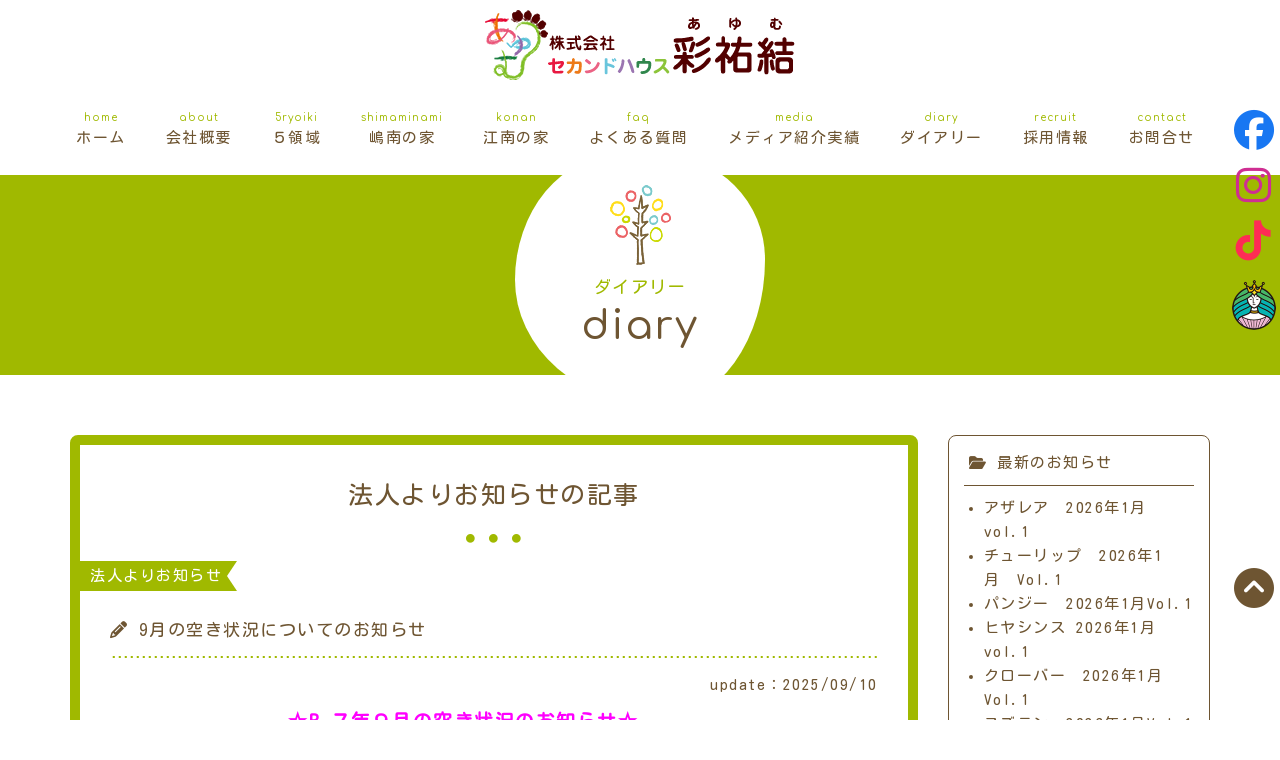

--- FILE ---
content_type: text/html; charset=UTF-8
request_url: https://www.ayumu.jpn.com/diary_cat/info/page/2/
body_size: 10780
content:
<!DOCTYPE html>
<html lang="jp">
<head>
  <meta http-equiv="Content-Type" content="text/html; charset=utf-8">
  <meta http-equiv="X-UA-Compatible" content="IE=edge">
  <meta name="keywords" content="放課後等デイサービス,児童発達支援,障がい児相談支援,障害児,発達障害,医療的ケア児,重症心身障害児,山形,セカンドハウス彩祐結" />
  <meta name="description" content="セカンドハウス彩祐結は山形で放課後等デイサービス・児童発達支援・障がい児相談支援を行っております。「家庭的な雰囲気で過ごしやすい地域の居場所づくり」を目指します。">
  <meta name="robots" content="index, follow" />
  <meta name="author" content="株式会社セカンドハウス彩祐結" />
  <meta name="viewport" content="width=device-width, initial-scale=1">
  <meta property="og:title" content="株式会社セカンドハウス彩祐結WEBサイト">
  <meta property="og:type" content="website">
  <meta property="og:image" content="https://www.ayumu.jpn.com/img/top.jpg">
  <meta property="og:url" content="https://www.ayumu.jpn.com/">
  <meta property="og:site_name" content="株式会社セカンドハウス彩祐結WEBサイト">
  <meta property="og:description" content="セカンドハウス彩祐結は山形で放課後等デイサービス・児童発達支援・障がい児相談支援を行っております。「家庭的な雰囲気で過ごしやすい地域の居場所づくり」を目指します。" />
  <title>9月の空き状況についてのお知らせ｜セカンドハウス彩祐結 山形｜放課後等デイサービス・児童発達支援・障がい児相談支援</title>
  <link rel="icon" href="/favicon.ico" type="image/vnd.microsoft.icon">
  <link rel="apple-touch-icon" href="/apple-touch-icon.png">
  <link rel="preconnect" href="https://fonts.gstatic.com">
  <link href="https://fonts.googleapis.com/css2?family=Comfortaa:wght@500&family=Kosugi+Maru&display=swap" rel="stylesheet">

  <!-- CSS -->
  <link href="/css/style.css" rel="stylesheet">

  <!-- JavaScript -->
  <script src="https://code.jquery.com/jquery-3.2.1.min.js"></script>
  <script src="https://kit.fontawesome.com/308a98a947.js" crossorigin="anonymous"></script>
  <script src="/js/smoothscroll.js"></script>
  <script type="text/javascript">
  $(function() {
    if (!isPhone())
        return;
    $('p[data-action=call]').each(function() {
        var $ele = $(this);
        $ele.wrap('<a href="tel:' + $ele.data('tel') + '"></a>');
    });
	});
	function isPhone() {
    return (navigator.userAgent.indexOf('iPhone') > 0 || navigator.userAgent.indexOf('Android') > 0);
	}
  </script>

<!-- Global site tag (gtag.js) - Google Analytics -->
<script async src="https://www.googletagmanager.com/gtag/js?id=UA-27863290-1"></script>
<script>
  window.dataLayer = window.dataLayer || [];
  function gtag(){dataLayer.push(arguments);}
  gtag('js', new Date());

  gtag('config', 'UA-27863290-1');
</script>

<meta name='robots' content='max-image-preview:large' />

<!-- Open Graph Meta Tags generated by Blog2Social 872 - https://www.blog2social.com -->
<meta property="og:title" content="株式会社セカンドハウス彩祐結"/>
<meta property="og:description" content="セカンドハウス彩祐結WEBサイト"/>
<meta property="og:url" content="/diary_cat/info/page/2/"/>
<meta property="og:type" content="article"/>
<meta property="og:article:published_time" content="2025-09-10 11:05:49"/>
<meta property="og:article:modified_time" content="2025-09-10 11:05:49"/>
<!-- Open Graph Meta Tags generated by Blog2Social 872 - https://www.blog2social.com -->

<!-- Twitter Card generated by Blog2Social 872 - https://www.blog2social.com -->
<meta name="twitter:card" content="summary">
<meta name="twitter:title" content="株式会社セカンドハウス彩祐結"/>
<meta name="twitter:description" content="セカンドハウス彩祐結WEBサイト"/>
<!-- Twitter Card generated by Blog2Social 872 - https://www.blog2social.com -->
<link rel="https://api.w.org/" href="https://www.ayumu.jpn.com/wp-json/" /><style id='global-styles-inline-css' type='text/css'>
:root{--wp--preset--aspect-ratio--square: 1;--wp--preset--aspect-ratio--4-3: 4/3;--wp--preset--aspect-ratio--3-4: 3/4;--wp--preset--aspect-ratio--3-2: 3/2;--wp--preset--aspect-ratio--2-3: 2/3;--wp--preset--aspect-ratio--16-9: 16/9;--wp--preset--aspect-ratio--9-16: 9/16;--wp--preset--color--black: #000000;--wp--preset--color--cyan-bluish-gray: #abb8c3;--wp--preset--color--white: #ffffff;--wp--preset--color--pale-pink: #f78da7;--wp--preset--color--vivid-red: #cf2e2e;--wp--preset--color--luminous-vivid-orange: #ff6900;--wp--preset--color--luminous-vivid-amber: #fcb900;--wp--preset--color--light-green-cyan: #7bdcb5;--wp--preset--color--vivid-green-cyan: #00d084;--wp--preset--color--pale-cyan-blue: #8ed1fc;--wp--preset--color--vivid-cyan-blue: #0693e3;--wp--preset--color--vivid-purple: #9b51e0;--wp--preset--gradient--vivid-cyan-blue-to-vivid-purple: linear-gradient(135deg,rgb(6,147,227) 0%,rgb(155,81,224) 100%);--wp--preset--gradient--light-green-cyan-to-vivid-green-cyan: linear-gradient(135deg,rgb(122,220,180) 0%,rgb(0,208,130) 100%);--wp--preset--gradient--luminous-vivid-amber-to-luminous-vivid-orange: linear-gradient(135deg,rgb(252,185,0) 0%,rgb(255,105,0) 100%);--wp--preset--gradient--luminous-vivid-orange-to-vivid-red: linear-gradient(135deg,rgb(255,105,0) 0%,rgb(207,46,46) 100%);--wp--preset--gradient--very-light-gray-to-cyan-bluish-gray: linear-gradient(135deg,rgb(238,238,238) 0%,rgb(169,184,195) 100%);--wp--preset--gradient--cool-to-warm-spectrum: linear-gradient(135deg,rgb(74,234,220) 0%,rgb(151,120,209) 20%,rgb(207,42,186) 40%,rgb(238,44,130) 60%,rgb(251,105,98) 80%,rgb(254,248,76) 100%);--wp--preset--gradient--blush-light-purple: linear-gradient(135deg,rgb(255,206,236) 0%,rgb(152,150,240) 100%);--wp--preset--gradient--blush-bordeaux: linear-gradient(135deg,rgb(254,205,165) 0%,rgb(254,45,45) 50%,rgb(107,0,62) 100%);--wp--preset--gradient--luminous-dusk: linear-gradient(135deg,rgb(255,203,112) 0%,rgb(199,81,192) 50%,rgb(65,88,208) 100%);--wp--preset--gradient--pale-ocean: linear-gradient(135deg,rgb(255,245,203) 0%,rgb(182,227,212) 50%,rgb(51,167,181) 100%);--wp--preset--gradient--electric-grass: linear-gradient(135deg,rgb(202,248,128) 0%,rgb(113,206,126) 100%);--wp--preset--gradient--midnight: linear-gradient(135deg,rgb(2,3,129) 0%,rgb(40,116,252) 100%);--wp--preset--font-size--small: 13px;--wp--preset--font-size--medium: 20px;--wp--preset--font-size--large: 36px;--wp--preset--font-size--x-large: 42px;--wp--preset--spacing--20: 0.44rem;--wp--preset--spacing--30: 0.67rem;--wp--preset--spacing--40: 1rem;--wp--preset--spacing--50: 1.5rem;--wp--preset--spacing--60: 2.25rem;--wp--preset--spacing--70: 3.38rem;--wp--preset--spacing--80: 5.06rem;--wp--preset--shadow--natural: 6px 6px 9px rgba(0, 0, 0, 0.2);--wp--preset--shadow--deep: 12px 12px 50px rgba(0, 0, 0, 0.4);--wp--preset--shadow--sharp: 6px 6px 0px rgba(0, 0, 0, 0.2);--wp--preset--shadow--outlined: 6px 6px 0px -3px rgb(255, 255, 255), 6px 6px rgb(0, 0, 0);--wp--preset--shadow--crisp: 6px 6px 0px rgb(0, 0, 0);}:where(.is-layout-flex){gap: 0.5em;}:where(.is-layout-grid){gap: 0.5em;}body .is-layout-flex{display: flex;}.is-layout-flex{flex-wrap: wrap;align-items: center;}.is-layout-flex > :is(*, div){margin: 0;}body .is-layout-grid{display: grid;}.is-layout-grid > :is(*, div){margin: 0;}:where(.wp-block-columns.is-layout-flex){gap: 2em;}:where(.wp-block-columns.is-layout-grid){gap: 2em;}:where(.wp-block-post-template.is-layout-flex){gap: 1.25em;}:where(.wp-block-post-template.is-layout-grid){gap: 1.25em;}.has-black-color{color: var(--wp--preset--color--black) !important;}.has-cyan-bluish-gray-color{color: var(--wp--preset--color--cyan-bluish-gray) !important;}.has-white-color{color: var(--wp--preset--color--white) !important;}.has-pale-pink-color{color: var(--wp--preset--color--pale-pink) !important;}.has-vivid-red-color{color: var(--wp--preset--color--vivid-red) !important;}.has-luminous-vivid-orange-color{color: var(--wp--preset--color--luminous-vivid-orange) !important;}.has-luminous-vivid-amber-color{color: var(--wp--preset--color--luminous-vivid-amber) !important;}.has-light-green-cyan-color{color: var(--wp--preset--color--light-green-cyan) !important;}.has-vivid-green-cyan-color{color: var(--wp--preset--color--vivid-green-cyan) !important;}.has-pale-cyan-blue-color{color: var(--wp--preset--color--pale-cyan-blue) !important;}.has-vivid-cyan-blue-color{color: var(--wp--preset--color--vivid-cyan-blue) !important;}.has-vivid-purple-color{color: var(--wp--preset--color--vivid-purple) !important;}.has-black-background-color{background-color: var(--wp--preset--color--black) !important;}.has-cyan-bluish-gray-background-color{background-color: var(--wp--preset--color--cyan-bluish-gray) !important;}.has-white-background-color{background-color: var(--wp--preset--color--white) !important;}.has-pale-pink-background-color{background-color: var(--wp--preset--color--pale-pink) !important;}.has-vivid-red-background-color{background-color: var(--wp--preset--color--vivid-red) !important;}.has-luminous-vivid-orange-background-color{background-color: var(--wp--preset--color--luminous-vivid-orange) !important;}.has-luminous-vivid-amber-background-color{background-color: var(--wp--preset--color--luminous-vivid-amber) !important;}.has-light-green-cyan-background-color{background-color: var(--wp--preset--color--light-green-cyan) !important;}.has-vivid-green-cyan-background-color{background-color: var(--wp--preset--color--vivid-green-cyan) !important;}.has-pale-cyan-blue-background-color{background-color: var(--wp--preset--color--pale-cyan-blue) !important;}.has-vivid-cyan-blue-background-color{background-color: var(--wp--preset--color--vivid-cyan-blue) !important;}.has-vivid-purple-background-color{background-color: var(--wp--preset--color--vivid-purple) !important;}.has-black-border-color{border-color: var(--wp--preset--color--black) !important;}.has-cyan-bluish-gray-border-color{border-color: var(--wp--preset--color--cyan-bluish-gray) !important;}.has-white-border-color{border-color: var(--wp--preset--color--white) !important;}.has-pale-pink-border-color{border-color: var(--wp--preset--color--pale-pink) !important;}.has-vivid-red-border-color{border-color: var(--wp--preset--color--vivid-red) !important;}.has-luminous-vivid-orange-border-color{border-color: var(--wp--preset--color--luminous-vivid-orange) !important;}.has-luminous-vivid-amber-border-color{border-color: var(--wp--preset--color--luminous-vivid-amber) !important;}.has-light-green-cyan-border-color{border-color: var(--wp--preset--color--light-green-cyan) !important;}.has-vivid-green-cyan-border-color{border-color: var(--wp--preset--color--vivid-green-cyan) !important;}.has-pale-cyan-blue-border-color{border-color: var(--wp--preset--color--pale-cyan-blue) !important;}.has-vivid-cyan-blue-border-color{border-color: var(--wp--preset--color--vivid-cyan-blue) !important;}.has-vivid-purple-border-color{border-color: var(--wp--preset--color--vivid-purple) !important;}.has-vivid-cyan-blue-to-vivid-purple-gradient-background{background: var(--wp--preset--gradient--vivid-cyan-blue-to-vivid-purple) !important;}.has-light-green-cyan-to-vivid-green-cyan-gradient-background{background: var(--wp--preset--gradient--light-green-cyan-to-vivid-green-cyan) !important;}.has-luminous-vivid-amber-to-luminous-vivid-orange-gradient-background{background: var(--wp--preset--gradient--luminous-vivid-amber-to-luminous-vivid-orange) !important;}.has-luminous-vivid-orange-to-vivid-red-gradient-background{background: var(--wp--preset--gradient--luminous-vivid-orange-to-vivid-red) !important;}.has-very-light-gray-to-cyan-bluish-gray-gradient-background{background: var(--wp--preset--gradient--very-light-gray-to-cyan-bluish-gray) !important;}.has-cool-to-warm-spectrum-gradient-background{background: var(--wp--preset--gradient--cool-to-warm-spectrum) !important;}.has-blush-light-purple-gradient-background{background: var(--wp--preset--gradient--blush-light-purple) !important;}.has-blush-bordeaux-gradient-background{background: var(--wp--preset--gradient--blush-bordeaux) !important;}.has-luminous-dusk-gradient-background{background: var(--wp--preset--gradient--luminous-dusk) !important;}.has-pale-ocean-gradient-background{background: var(--wp--preset--gradient--pale-ocean) !important;}.has-electric-grass-gradient-background{background: var(--wp--preset--gradient--electric-grass) !important;}.has-midnight-gradient-background{background: var(--wp--preset--gradient--midnight) !important;}.has-small-font-size{font-size: var(--wp--preset--font-size--small) !important;}.has-medium-font-size{font-size: var(--wp--preset--font-size--medium) !important;}.has-large-font-size{font-size: var(--wp--preset--font-size--large) !important;}.has-x-large-font-size{font-size: var(--wp--preset--font-size--x-large) !important;}
/*# sourceURL=global-styles-inline-css */
</style>
<style id='wp-img-auto-sizes-contain-inline-css' type='text/css'>
img:is([sizes=auto i],[sizes^="auto," i]){contain-intrinsic-size:3000px 1500px}
/*# sourceURL=wp-img-auto-sizes-contain-inline-css */
</style>
<style id='wp-emoji-styles-inline-css' type='text/css'>

	img.wp-smiley, img.emoji {
		display: inline !important;
		border: none !important;
		box-shadow: none !important;
		height: 1em !important;
		width: 1em !important;
		margin: 0 0.07em !important;
		vertical-align: -0.1em !important;
		background: none !important;
		padding: 0 !important;
	}
/*# sourceURL=wp-emoji-styles-inline-css */
</style>
<style id='wp-block-library-inline-css' type='text/css'>
:root{--wp-block-synced-color:#7a00df;--wp-block-synced-color--rgb:122,0,223;--wp-bound-block-color:var(--wp-block-synced-color);--wp-editor-canvas-background:#ddd;--wp-admin-theme-color:#007cba;--wp-admin-theme-color--rgb:0,124,186;--wp-admin-theme-color-darker-10:#006ba1;--wp-admin-theme-color-darker-10--rgb:0,107,160.5;--wp-admin-theme-color-darker-20:#005a87;--wp-admin-theme-color-darker-20--rgb:0,90,135;--wp-admin-border-width-focus:2px}@media (min-resolution:192dpi){:root{--wp-admin-border-width-focus:1.5px}}.wp-element-button{cursor:pointer}:root .has-very-light-gray-background-color{background-color:#eee}:root .has-very-dark-gray-background-color{background-color:#313131}:root .has-very-light-gray-color{color:#eee}:root .has-very-dark-gray-color{color:#313131}:root .has-vivid-green-cyan-to-vivid-cyan-blue-gradient-background{background:linear-gradient(135deg,#00d084,#0693e3)}:root .has-purple-crush-gradient-background{background:linear-gradient(135deg,#34e2e4,#4721fb 50%,#ab1dfe)}:root .has-hazy-dawn-gradient-background{background:linear-gradient(135deg,#faaca8,#dad0ec)}:root .has-subdued-olive-gradient-background{background:linear-gradient(135deg,#fafae1,#67a671)}:root .has-atomic-cream-gradient-background{background:linear-gradient(135deg,#fdd79a,#004a59)}:root .has-nightshade-gradient-background{background:linear-gradient(135deg,#330968,#31cdcf)}:root .has-midnight-gradient-background{background:linear-gradient(135deg,#020381,#2874fc)}:root{--wp--preset--font-size--normal:16px;--wp--preset--font-size--huge:42px}.has-regular-font-size{font-size:1em}.has-larger-font-size{font-size:2.625em}.has-normal-font-size{font-size:var(--wp--preset--font-size--normal)}.has-huge-font-size{font-size:var(--wp--preset--font-size--huge)}.has-text-align-center{text-align:center}.has-text-align-left{text-align:left}.has-text-align-right{text-align:right}.has-fit-text{white-space:nowrap!important}#end-resizable-editor-section{display:none}.aligncenter{clear:both}.items-justified-left{justify-content:flex-start}.items-justified-center{justify-content:center}.items-justified-right{justify-content:flex-end}.items-justified-space-between{justify-content:space-between}.screen-reader-text{border:0;clip-path:inset(50%);height:1px;margin:-1px;overflow:hidden;padding:0;position:absolute;width:1px;word-wrap:normal!important}.screen-reader-text:focus{background-color:#ddd;clip-path:none;color:#444;display:block;font-size:1em;height:auto;left:5px;line-height:normal;padding:15px 23px 14px;text-decoration:none;top:5px;width:auto;z-index:100000}html :where(.has-border-color){border-style:solid}html :where([style*=border-top-color]){border-top-style:solid}html :where([style*=border-right-color]){border-right-style:solid}html :where([style*=border-bottom-color]){border-bottom-style:solid}html :where([style*=border-left-color]){border-left-style:solid}html :where([style*=border-width]){border-style:solid}html :where([style*=border-top-width]){border-top-style:solid}html :where([style*=border-right-width]){border-right-style:solid}html :where([style*=border-bottom-width]){border-bottom-style:solid}html :where([style*=border-left-width]){border-left-style:solid}html :where(img[class*=wp-image-]){height:auto;max-width:100%}:where(figure){margin:0 0 1em}html :where(.is-position-sticky){--wp-admin--admin-bar--position-offset:var(--wp-admin--admin-bar--height,0px)}@media screen and (max-width:600px){html :where(.is-position-sticky){--wp-admin--admin-bar--position-offset:0px}}
/*# sourceURL=/wp-includes/css/dist/block-library/common.min.css */
</style>
<style id='classic-theme-styles-inline-css' type='text/css'>
/*! This file is auto-generated */
.wp-block-button__link{color:#fff;background-color:#32373c;border-radius:9999px;box-shadow:none;text-decoration:none;padding:calc(.667em + 2px) calc(1.333em + 2px);font-size:1.125em}.wp-block-file__button{background:#32373c;color:#fff;text-decoration:none}
/*# sourceURL=/wp-includes/css/classic-themes.min.css */
</style>
<link rel='stylesheet' id='wp-pagenavi-css' href='https://www.ayumu.jpn.com/wp-sha/wp-content/plugins/wp-pagenavi/pagenavi-css.css?ver=2.70' type='text/css' media='all' />
</head>

<body>
<a name="wrapper"></a>

<!-- header -->
<div id="header" class="clearfix">
  <h1><a href="/">9月の空き状況についてのお知らせ 株式会社セカンドハウス彩祐結</a></h1>
  
<!-- navbar -->
<input type="checkbox" id="navbar-menu" />
<nav id="navbar" role="navigation">
<div>
  <label id="menu" for="navbar-menu">
  <span><span></span></span>
  </label>
  <ul class="nav clearfix">
    <li><a href="/"><span>home</span>ホーム</a></li>
	<li><a href="/about.html"><span>about</span>会社概要</a></li>
    <li><a href="/5ryoiki_asds.html"><span>5ryoiki</span>５領域</a>
    <input type="checkbox" id="nav-menu"/>
    <label for="nav-menu"><i class="toggle"></i></label>
    <ul class="dropdown">
      <li><a href="/5ryoiki_asds.html">放課後等デイサービス</a></li>
      <li><a href="/5ryoiki_cds.html">児童発達支援</a></li>
    </ul>
    </li>
    <li><a href="/south.html"><span>shimaminami</span>嶋南の家</a>
    <input type="checkbox" id="nav-menu01"/>
    <label for="nav-menu01"><i class="toggle"></i></label>
    <ul class="dropdown nav-shima">
      <li><a href="/south.html">嶋南の家 South</a></li>
      <li><a href="/suzuran.html">スズラン</a></li>
      <li><a href="/tulip.html">チューリップ</a></li>
      <li><a href="/pansy.html">パンジー</a></li>
      <li><a href="/north.html">嶋南の家 North</a></li>
      <li><a href="/azalea.html">アザレア</a></li>
      <li><a href="/hiyashinsu.html">ヒヤシンス</a></li>
      <li><a href="/clover.html">クローバー</a></li>
      <li><a href="/consultation.html">障がい児相談支援</a></li>
    </ul>
    </li>
    <li><a href="/konan.html"><span>konan</span>江南の家</a></li>
    <li><a href="/faq.html"><span>faq</span>よくある質問</a></li>
	<li><a href="/media.html"><span>media</span>メディア紹介実績</a></li>
    <li><a href="/diary/"><span>diary</span>ダイアリー</a></li>
    <li><a href="/recruit/"><span>recruit</span>採用情報</a></li>
    <li><a href="/contact/"><span>contact</span>お問合せ</a></li>
  </ul>
</div>
</nav>
<!-- navbar -->

</div>
<!-- header -->

<!-- side -->
<ul class="side pc clearfix">
  <li><a href="https://www.facebook.com/secondhouseayumu/" target="_blank"><i class="fa-brands fa-facebook"></i></a></li>
  <li><a href="https://www.instagram.com/secondhouseayumu/" target="_blank"><i class="fa-brands fa-instagram"></i></a></li>
  <li><a href="https://www.tiktok.com/@secondhouseayumu" target="_blank"><i class="fa-brands fa-tiktok"></i></a></li>
  <li class="lkhn"><a href="https://lokahina.co.jp" target="_blank">株式会社Lokahina(ロカヒナ)</a></li>
</ul>
<ul class="side sp clearfix">
  <li><a href="https://www.facebook.com/secondhouseayumu/" target="_blank"><i class="fa-brands fa-facebook"></i></a></li>
  <li><a href="https://www.instagram.com/secondhouseayumu/" target="_blank"><i class="fa-brands fa-instagram"></i></a></li>
  <li><a href="https://www.tiktok.com/@secondhouseayumu" target="_blank"><i class="fa-brands fa-tiktok"></i></a></li>
  <li class="lkhn"><a href="https://lokahina.co.jp" target="_blank">株式会社Lokahina(ロカヒナ)</a></li>
</ul>
<!-- side -->
<!-- title -->
<div class="pagetit"><div>
  <h2 class="tit-diary">ダイアリー</h2>
  <p>diary</p>
</div></div>
<!-- title -->

<!-- container -->
<div class="container">

<!-- diary -->
<div class="clearfix">

<div class="box5">
  <div class="diary">
    <h2 class="article-tit">法人よりお知らせの記事</h2>
    <div class="diary-cat">法人よりお知らせ</div>
    <h3>9月の空き状況についてのお知らせ</h3>
    <div class="diary-date">update：2025/09/10</div>
    <div class="diary-note"><p style="text-align: center;"><span style="font-size: 14pt;"><span style="color: #ff00ff;"><strong>☆R.７年９</strong></span></span><span style="font-size: 14pt;"><span style="color: #ff00ff;"><strong>月の空き状況のお知らせ☆　　　</strong></span></span></p>
<table style="height: 260px; width: 100%; border-collapse: collapse; border-color: #0d0101;" border="１００">
<tbody>
<tr style="height: 24px;">
<td style="width: 10.5894%; height: 24px;"></td>
<td style="width: 10.1898%; height: 24px; text-align: center;"><span style="font-size: 14pt;">月</span></td>
<td style="width: 9.39059%; height: 24px; text-align: center;"><span style="font-size: 14pt;">火</span></td>
<td style="width: 11.1888%; height: 24px; text-align: center;"><span style="font-size: 14pt;">水</span></td>
<td style="width: 10.8891%; height: 24px; text-align: center;"><span style="font-size: 14pt;">木</span></td>
<td style="width: 10.3896%; height: 24px; text-align: center;"><span style="font-size: 14pt;">金</span></td>
<td style="width: 11.0889%; height: 24px; text-align: center;"><span style="font-size: 14pt;">土</span></td>
</tr>
<tr style="height: 67px;">
<td style="width: 10.5894%; height: 67px;">アザレア</td>
<td style="width: 10.1898%; height: 67px; text-align: center;"><span style="font-size: 24pt;">△</span></td>
<td style="width: 9.39059%; height: 67px; text-align: center;"><span style="font-size: 24pt;">△</span></td>
<td style="width: 11.1888%; height: 67px; text-align: center;"><span style="font-size: 24pt;">✕</span></td>
<td style="width: 10.8891%; height: 67px; text-align: center;"><span style="font-size: 24pt;">◎</span></td>
<td style="width: 10.3896%; height: 67px; text-align: center;"><span style="font-size: 24pt;">✕</span></td>
<td style="width: 11.0889%; height: 67px; text-align: center;"><span style="font-size: 24pt;">―</span></td>
</tr>
<tr style="height: 49px;">
<td style="width: 10.5894%; height: 49px;">ヒヤシンス</p>
<p>（（土）児発)</td>
<td style="width: 10.1898%; height: 49px; text-align: center;"><span style="font-size: 24pt;">✕</span></td>
<td style="width: 9.39059%; height: 49px; text-align: center;"><span style="font-size: 24pt;">◎</span></td>
<td style="width: 11.1888%; height: 49px; text-align: center;"><span style="font-size: 24pt;">✕</span></td>
<td style="width: 10.8891%; height: 49px; text-align: center;"><span style="font-size: 24pt;">〇</span></td>
<td style="width: 10.3896%; height: 49px; text-align: center;"><span style="font-size: 24pt;">✕</span></td>
<td style="width: 11.0889%; height: 49px; text-align: center;"><span style="font-size: 24pt;">〇</span></td>
</tr>
<tr style="height: 24px;">
<td style="width: 10.5894%; height: 24px;">クローバー</td>
<td style="width: 10.1898%; height: 24px; text-align: center;"><span style="font-size: 24pt;">〇</span></td>
<td style="width: 9.39059%; height: 24px; text-align: center;"><span style="font-size: 24pt;">〇</span></td>
<td style="width: 11.1888%; height: 24px; text-align: center;"><span style="font-size: 24pt;">✕</span></td>
<td style="width: 10.8891%; height: 24px; text-align: center;"><span style="font-size: 24pt;">〇</span></td>
<td style="width: 10.3896%; height: 24px; text-align: center;"><span style="font-size: 24pt;">✕</span></td>
<td style="width: 11.0889%; height: 24px; text-align: center;"><span style="font-size: 24pt;">―</span></td>
</tr>
<tr style="height: 24px;">
<td style="width: 10.5894%; height: 24px;">スズラン</td>
<td style="width: 10.1898%; height: 24px; text-align: center;"><span style="font-size: 24pt;">〇</span></td>
<td style="width: 9.39059%; height: 24px; text-align: center;"><span style="font-size: 24pt;">〇</span></td>
<td style="width: 11.1888%; height: 24px; text-align: center;"><span style="font-size: 24pt;">△</span></td>
<td style="width: 10.8891%; height: 24px; text-align: center;"><span style="font-size: 24pt;">△</span></td>
<td style="width: 10.3896%; height: 24px; text-align: center;"><span style="font-size: 24pt;">△</span></td>
<td style="width: 11.0889%; height: 24px; text-align: center;"><span style="font-size: 24pt;">―</span></td>
</tr>
<tr style="height: 24px;">
<td style="width: 10.5894%; height: 24px;">チューリップ</td>
<td style="width: 10.1898%; height: 24px; text-align: center;"><span style="font-size: 24pt;">〇</span></td>
<td style="width: 9.39059%; height: 24px; text-align: center;"><span style="font-size: 24pt;">〇</span></td>
<td style="width: 11.1888%; height: 24px; text-align: center;"><span style="font-size: 24pt;">△</span></td>
<td style="width: 10.8891%; height: 24px; text-align: center;"><span style="font-size: 24pt;">✕</span></td>
<td style="width: 10.3896%; height: 24px; text-align: center;"><span style="font-size: 24pt;">✕</span></td>
<td style="width: 11.0889%; height: 24px; text-align: center;"><span style="font-size: 24pt;">✕</span></td>
</tr>
<tr style="height: 24px;">
<td style="width: 10.5894%; height: 24px;">パンジー</td>
<td style="width: 10.1898%; height: 24px; text-align: center;"><span style="font-size: 24pt;">△</span></td>
<td style="width: 9.39059%; height: 24px; text-align: center;"><span style="font-size: 24pt;">◎</span></td>
<td style="width: 11.1888%; height: 24px; text-align: center;"><span style="font-size: 24pt;">〇</span></td>
<td style="width: 10.8891%; height: 24px; text-align: center;"><span style="font-size: 24pt;">△</span></td>
<td style="width: 10.3896%; height: 24px; text-align: center;"><span style="font-size: 24pt;">△</span></td>
<td style="width: 11.0889%; height: 24px; text-align: center;"><span style="font-size: 32px;">―</span></td>
</tr>
<tr style="height: 24px;">
<td style="width: 10.5894%; height: 24px;">江南の家</td>
<td style="width: 10.1898%; height: 24px; text-align: center;"><span style="font-size: 24pt;">〇</span></td>
<td style="width: 9.39059%; height: 24px; text-align: center;"><span style="font-size: 24pt;">〇</span></td>
<td style="width: 11.1888%; height: 24px; text-align: center;"><span style="font-size: 24pt;">〇</span></td>
<td style="width: 10.8891%; height: 24px; text-align: center;"><span style="font-size: 24pt;">△</span></td>
<td style="width: 10.3896%; height: 24px; text-align: center;"><span style="font-size: 24pt;">〇</span></td>
<td style="width: 11.0889%; height: 24px; text-align: center;"><span style="font-size: 24pt;">〇</span></td>
</tr>
</tbody>
</table>
<p style="text-align: right;"><span style="font-size: 12pt;"><strong>◎⋯空きあり　〇⋯若干名　△⋯応相談　✕⋯空き無し　　R７.８.</strong></span><span style="font-size: 12pt;"><strong>２９現在</strong></span></p>
<p>&nbsp;</p>
<p><strong>【対象児童・サービス提供日】</strong></p>
<p><strong>（アザレア</strong><strong>）　</strong></p>
<p><strong>サービス提供日：<span style="font-size: 12pt;">月～金　</span></strong></p>
<p><strong><span style="font-size: 12pt;">対象：発達障がい・軽度知的障がい・軽度自閉症・聴覚障がい・医療的ケアが必要な方　</span></strong></p>
<p><strong><span style="font-size: 12pt;">　　　小学生～高校生まで</span></strong></p>
<p><strong><span style="font-size: 12pt;">　　　　　　　　　　　　　　　　</span></strong></p>
<p><strong>（ヒヤシンス）　　　　　　　　　　　</strong></p>
<p><strong>サービス提供日：</strong><strong>放デイ　<span style="font-size: 12pt;">月～金　　児発　土（ヒヤシンスのみ）</span></strong></p>
<p><strong><span style="font-size: 12pt;">対象：発達障がい・軽度知的障がい・軽度自閉症・聴覚障がい・医療的ケアが必要な方　</span></strong></p>
<p><strong><span style="font-size: 12pt;">　　　小学生～高校生まで</span></strong></p>
<p>&nbsp;</p>
<p><strong>（クローバー）</strong></p>
<p><strong>サービス提供日：月～金</strong></p>
<p><strong>対象：主に普通学級在籍の発達障がい、軽度知的障がい</strong></p>
<p><strong>　　　小学生～中学生まで</strong></p>
<p>&nbsp;</p>
<p><strong><span style="font-size: 12pt;">（スズラン）　　　　　　</span></strong></p>
<p><strong><span style="font-size: 12pt;">サービス提供日：月～金</span></strong></p>
<p><strong><span style="font-size: 12pt;">対象：発達障がい・軽度知的障がい・軽度自閉症・聴覚障がい・医療的ケアが必要な方</span></strong></p>
<p><strong><span style="font-size: 12pt;">　　　小学生～高校生まで</span></strong><strong><span style="font-size: 12pt;">　　</span></strong></p>
<p>&nbsp;</p>
<p><strong><span style="font-size: 12pt;">（</span></strong><strong><span style="font-size: 12pt;">チューリップ）　　　　　　　　　</span></strong></p>
<p><strong><span style="font-size: 12pt;">サービス提供日・放デイ：月～土</span></strong></p>
<p><strong><span style="font-size: 12pt;">対象：</span></strong><strong><span style="font-size: 12pt;">重症心身障がい・身体障がい・視覚障がい・聴覚障がい・発達障がい・軽度知的障がい</span></strong></p>
<p><strong><span style="font-size: 12pt;">　　　軽度自閉症・医療的ケアが必要な方　　</span></strong></p>
<p><strong><span style="font-size: 12pt;">　　　小学生～高校生まで</span></strong></p>
<p>&nbsp;</p>
<p><strong><span style="font-size: 12pt;">（パンジー）　</span></strong></p>
<p><strong><span style="font-size: 12pt;">サービス提供日：放デイ：月～金</span></strong></p>
<p><strong><span style="font-size: 12pt;">対象：発達障がい・軽度知的障がい・軽度自閉症・身体障がい・視覚障がい・聴覚障がい・医療</span></strong><strong><span style="font-size: 12pt;">　的ケアが必要な方　</span></strong></p>
<p><strong><span style="font-size: 12pt;">　　　小学生～高校生まで　</span></strong></p>
<p><strong><span style="font-size: 12pt;">　　　　　　</span></strong></p>
<p><strong>（江南の家）　　　　　　　　　　　　</strong></p>
<p><strong><span style="font-size: 12pt;">サービス提供日：</span>月～土</strong></p>
<p><strong>対象：発達障がい・軽度知的障がい・軽度自閉症・聴覚障がい</strong></p>
<p><strong>　　　小学生～高校生まで</strong></p>
<p>&nbsp;</p>
<p><span style="color: #ff6600; font-size: 14pt;"><strong>ご利用に関しましては各事業所までお気軽にお問い合わせください。</strong></span></p>
<p style="text-align: right;">問い合わせ先　　　　　　☆セカンドハウス彩祐結　嶋南の家</p>
<p style="text-align: right;">☎TEL　023-665-0307</p>
<p style="text-align: right;">〶住所　山形市嶋南３丁目４番３</p>
<p style="text-align: right;">☆セカンドハウス彩祐結　江南の家</p>
<p style="text-align: right;">　　　　　　　　　　　　　　　　　　　　　　　　　　☎TEL　023-674-6646</p>
</div>
  </div>

<!-- pagenavi -->
<div class='wp-pagenavi' role='navigation'>
<span class='pages'>2 / 64</span><a class="previouspostslink" rel="prev" aria-label="前のページ" href="https://www.ayumu.jpn.com/diary_cat/info/">&laquo;</a><a class="page smaller" title="ページ 1" href="https://www.ayumu.jpn.com/diary_cat/info/">1</a><span aria-current='page' class='current'>2</span><a class="page larger" title="ページ 3" href="https://www.ayumu.jpn.com/diary_cat/info/page/3/">3</a><a class="page larger" title="ページ 4" href="https://www.ayumu.jpn.com/diary_cat/info/page/4/">4</a><a class="page larger" title="ページ 5" href="https://www.ayumu.jpn.com/diary_cat/info/page/5/">5</a><span class='extend'>...</span><a class="larger page" title="ページ 10" href="https://www.ayumu.jpn.com/diary_cat/info/page/10/">10</a><a class="larger page" title="ページ 20" href="https://www.ayumu.jpn.com/diary_cat/info/page/20/">20</a><a class="larger page" title="ページ 30" href="https://www.ayumu.jpn.com/diary_cat/info/page/30/">30</a><span class='extend'>...</span><a class="nextpostslink" rel="next" aria-label="次のページ" href="https://www.ayumu.jpn.com/diary_cat/info/page/3/">&raquo;</a><a class="last" aria-label="Last Page" href="https://www.ayumu.jpn.com/diary_cat/info/page/64/">最後 &raquo;</a>
</div><!-- pagenavi -->

</div>

<!-- archives -->
<div class="box4 archives">
<!-- 新着ニュース -->
<div class="archives-list">
  <p class="archives-tit">最新のお知らせ</p>
  <ul>
    <li><a href="https://www.ayumu.jpn.com/diary/%e3%82%a2%e3%82%b6%e3%83%ac%e3%82%a2%e3%80%802026%e5%b9%b4%ef%bc%91%e6%9c%88vol-1/">アザレア　2026年1月　vol.1</a></li>
    <li><a href="https://www.ayumu.jpn.com/diary/%e3%83%81%e3%83%a5%e3%83%bc%e3%83%aa%e3%83%83%e3%83%97%e3%80%802026%e5%b9%b41%e6%9c%88%e3%80%80vol-1/">チューリップ　2026年1月　Vol.1</a></li>
    <li><a href="https://www.ayumu.jpn.com/diary/%e3%83%91%e3%83%b3%e3%82%b8%e3%83%bc%e3%80%802026%e5%b9%b41%e6%9c%88vol-1/">パンジー　2026年1月Vol.1</a></li>
    <li><a href="https://www.ayumu.jpn.com/diary/%e3%83%92%e3%83%a4%e3%82%b7%e3%83%b3%e3%82%b9-2026%e5%b9%b41%e6%9c%88vol-1/">ヒヤシンス  2026年1月　 vol.1</a></li>
    <li><a href="https://www.ayumu.jpn.com/diary/%e3%82%af%e3%83%ad%e3%83%bc%e3%83%90%e3%83%bc%e3%80%802026%e5%b9%b41%e6%9c%88vol-1/">クローバー　2026年1月Vol.1</a></li>
    <li><a href="https://www.ayumu.jpn.com/diary/%e3%82%b9%e3%82%ba%e3%83%a9%e3%83%b3%e3%80%802026%e5%b9%b41%e6%9c%88vol-1/">スズラン　2026年1月Vol.1</a></li>
    <li><a href="https://www.ayumu.jpn.com/diary/%e3%80%80%e6%b1%9f%e5%8d%97%e3%80%802026%e5%b9%b41%e6%9c%88vol-1/">　江南　2026年1月Vol.1</a></li>
    <li><a href="https://www.ayumu.jpn.com/diary/%e3%83%92%e3%83%a4%e3%82%b7%e3%83%b3%e3%82%b9-%ef%bc%92%ef%bc%90%ef%bc%92%ef%bc%95%e5%b9%b4%ef%bc%91%ef%bc%92%e6%9c%88%e3%80%80vol-2/">ヒヤシンス  2025年12月　vol.2</a></li>
    <li><a href="https://www.ayumu.jpn.com/diary/%e3%83%81%e3%83%a5%e3%83%bc%e3%83%aa%e3%83%83%e3%83%97%e3%80%802025%e5%b9%b412%e6%9c%88%e3%80%80vol-2/">チューリップ　2025年12月　Vol.2</a></li>
    <li><a href="https://www.ayumu.jpn.com/diary/%e3%82%a2%e3%82%b6%e3%83%ac%e3%82%a2%e3%80%802025%e5%b9%b412%e6%9c%88-vol-2/">アザレア　2025年12月 Vol.2</a></li>
  </ul>
</div>
<!-- 新着ニュース -->
<!-- カテゴリ別記事一覧 -->
<div class="archives-list">
  <p class="archives-tit">カテゴリ別記事一覧</p>
  <ul>
<li><a href="https://www.ayumu.jpn.com/diary_cat/clover/">嶋南の家 クローバー(101)</a></li><li><a href="https://www.ayumu.jpn.com/diary_cat/self_evaluation/">自己評価結果の情報開示(5)</a></li><li><a href="https://www.ayumu.jpn.com/diary_cat/sana_room/">代表の部屋(7)</a></li><li><a href="https://www.ayumu.jpn.com/diary_cat/job_offer/">求人情報(4)</a></li><li><a href="https://www.ayumu.jpn.com/diary_cat/pansy/">嶋南の家 パンジー(98)</a></li><li><a href="https://www.ayumu.jpn.com/diary_cat/hiyashinsu/">嶋南の家 ヒヤシンス(99)</a></li><li><a href="https://www.ayumu.jpn.com/diary_cat/suzuran/">嶋南の家 スズラン(100)</a></li><li><a href="https://www.ayumu.jpn.com/diary_cat/konan/">江南の家(100)</a></li><li><a href="https://www.ayumu.jpn.com/diary_cat/shimaminami/">嶋南の家 全体(9)</a></li><li><a href="https://www.ayumu.jpn.com/diary_cat/info/">法人よりお知らせ(64)</a></li><li><a href="https://www.ayumu.jpn.com/diary_cat/tulip/">嶋南の家 チューリップ(96)</a></li><li><a href="https://www.ayumu.jpn.com/diary_cat/azalea/">嶋南の家 アザレア(100)</a></li>  </ul>
</div>
<!-- カテゴリ別記事一覧 -->
<!-- 月別記事一覧 -->
<div class="archives-list">
  <p class="archives-tit">月別記事一覧</p>
  
<div class="archive-wrap">
    <div class="archive-year">
        <p class="year-toggle">2026年</p>
        <ul class="archive-months" style="display:none;">
            <li><a href='https://www.ayumu.jpn.com/diary/2026/01/'>2026年1月</a>&nbsp;(7)</li>        </ul>
    </div>
    <div class="archive-year">
        <p class="year-toggle">2025年</p>
        <ul class="archive-months" style="display:none;">
            	<li><a href='https://www.ayumu.jpn.com/diary/2025/12/'>2025年12月</a>&nbsp;(39)</li>
	<li><a href='https://www.ayumu.jpn.com/diary/2025/10/'>2025年10月</a>&nbsp;(10)</li>
	<li><a href='https://www.ayumu.jpn.com/diary/2025/09/'>2025年9月</a>&nbsp;(10)</li>
	<li><a href='https://www.ayumu.jpn.com/diary/2025/07/'>2025年7月</a>&nbsp;(9)</li>
	<li><a href='https://www.ayumu.jpn.com/diary/2025/06/'>2025年6月</a>&nbsp;(15)</li>
	<li><a href='https://www.ayumu.jpn.com/diary/2025/05/'>2025年5月</a>&nbsp;(15)</li>
	<li><a href='https://www.ayumu.jpn.com/diary/2025/04/'>2025年4月</a>&nbsp;(7)</li>
	<li><a href='https://www.ayumu.jpn.com/diary/2025/03/'>2025年3月</a>&nbsp;(13)</li>
	<li><a href='https://www.ayumu.jpn.com/diary/2025/02/'>2025年2月</a>&nbsp;(11)</li>
	<li><a href='https://www.ayumu.jpn.com/diary/2025/01/'>2025年1月</a>&nbsp;(7)</li>        </ul>
    </div>
    <div class="archive-year">
        <p class="year-toggle">2024年</p>
        <ul class="archive-months" style="display:none;">
            	<li><a href='https://www.ayumu.jpn.com/diary/2024/12/'>2024年12月</a>&nbsp;(10)</li>
	<li><a href='https://www.ayumu.jpn.com/diary/2024/11/'>2024年11月</a>&nbsp;(15)</li>
	<li><a href='https://www.ayumu.jpn.com/diary/2024/10/'>2024年10月</a>&nbsp;(16)</li>
	<li><a href='https://www.ayumu.jpn.com/diary/2024/09/'>2024年9月</a>&nbsp;(14)</li>
	<li><a href='https://www.ayumu.jpn.com/diary/2024/08/'>2024年8月</a>&nbsp;(16)</li>
	<li><a href='https://www.ayumu.jpn.com/diary/2024/07/'>2024年7月</a>&nbsp;(14)</li>
	<li><a href='https://www.ayumu.jpn.com/diary/2024/06/'>2024年6月</a>&nbsp;(14)</li>
	<li><a href='https://www.ayumu.jpn.com/diary/2024/05/'>2024年5月</a>&nbsp;(22)</li>
	<li><a href='https://www.ayumu.jpn.com/diary/2024/04/'>2024年4月</a>&nbsp;(6)</li>
	<li><a href='https://www.ayumu.jpn.com/diary/2024/03/'>2024年3月</a>&nbsp;(16)</li>
	<li><a href='https://www.ayumu.jpn.com/diary/2024/02/'>2024年2月</a>&nbsp;(13)</li>
	<li><a href='https://www.ayumu.jpn.com/diary/2024/01/'>2024年1月</a>&nbsp;(14)</li>        </ul>
    </div>
    <div class="archive-year">
        <p class="year-toggle">2023年</p>
        <ul class="archive-months" style="display:none;">
            	<li><a href='https://www.ayumu.jpn.com/diary/2023/12/'>2023年12月</a>&nbsp;(14)</li>
	<li><a href='https://www.ayumu.jpn.com/diary/2023/11/'>2023年11月</a>&nbsp;(16)</li>
	<li><a href='https://www.ayumu.jpn.com/diary/2023/10/'>2023年10月</a>&nbsp;(23)</li>
	<li><a href='https://www.ayumu.jpn.com/diary/2023/09/'>2023年9月</a>&nbsp;(12)</li>
	<li><a href='https://www.ayumu.jpn.com/diary/2023/08/'>2023年8月</a>&nbsp;(13)</li>
	<li><a href='https://www.ayumu.jpn.com/diary/2023/07/'>2023年7月</a>&nbsp;(20)</li>
	<li><a href='https://www.ayumu.jpn.com/diary/2023/06/'>2023年6月</a>&nbsp;(19)</li>
	<li><a href='https://www.ayumu.jpn.com/diary/2023/05/'>2023年5月</a>&nbsp;(23)</li>
	<li><a href='https://www.ayumu.jpn.com/diary/2023/04/'>2023年4月</a>&nbsp;(15)</li>
	<li><a href='https://www.ayumu.jpn.com/diary/2023/03/'>2023年3月</a>&nbsp;(15)</li>
	<li><a href='https://www.ayumu.jpn.com/diary/2023/02/'>2023年2月</a>&nbsp;(13)</li>
	<li><a href='https://www.ayumu.jpn.com/diary/2023/01/'>2023年1月</a>&nbsp;(16)</li>        </ul>
    </div>
    <div class="archive-year">
        <p class="year-toggle">2022年</p>
        <ul class="archive-months" style="display:none;">
            	<li><a href='https://www.ayumu.jpn.com/diary/2022/12/'>2022年12月</a>&nbsp;(14)</li>
	<li><a href='https://www.ayumu.jpn.com/diary/2022/11/'>2022年11月</a>&nbsp;(15)</li>
	<li><a href='https://www.ayumu.jpn.com/diary/2022/10/'>2022年10月</a>&nbsp;(15)</li>
	<li><a href='https://www.ayumu.jpn.com/diary/2022/09/'>2022年9月</a>&nbsp;(15)</li>
	<li><a href='https://www.ayumu.jpn.com/diary/2022/08/'>2022年8月</a>&nbsp;(9)</li>
	<li><a href='https://www.ayumu.jpn.com/diary/2022/07/'>2022年7月</a>&nbsp;(16)</li>
	<li><a href='https://www.ayumu.jpn.com/diary/2022/06/'>2022年6月</a>&nbsp;(17)</li>
	<li><a href='https://www.ayumu.jpn.com/diary/2022/05/'>2022年5月</a>&nbsp;(17)</li>
	<li><a href='https://www.ayumu.jpn.com/diary/2022/04/'>2022年4月</a>&nbsp;(8)</li>
	<li><a href='https://www.ayumu.jpn.com/diary/2022/03/'>2022年3月</a>&nbsp;(17)</li>
	<li><a href='https://www.ayumu.jpn.com/diary/2022/02/'>2022年2月</a>&nbsp;(16)</li>
	<li><a href='https://www.ayumu.jpn.com/diary/2022/01/'>2022年1月</a>&nbsp;(22)</li>        </ul>
    </div>
    <div class="archive-year">
        <p class="year-toggle">2021年</p>
        <ul class="archive-months" style="display:none;">
            	<li><a href='https://www.ayumu.jpn.com/diary/2021/12/'>2021年12月</a>&nbsp;(17)</li>
	<li><a href='https://www.ayumu.jpn.com/diary/2021/11/'>2021年11月</a>&nbsp;(7)</li>
	<li><a href='https://www.ayumu.jpn.com/diary/2021/10/'>2021年10月</a>&nbsp;(14)</li>
	<li><a href='https://www.ayumu.jpn.com/diary/2021/09/'>2021年9月</a>&nbsp;(14)</li>
	<li><a href='https://www.ayumu.jpn.com/diary/2021/08/'>2021年8月</a>&nbsp;(16)</li>
	<li><a href='https://www.ayumu.jpn.com/diary/2021/07/'>2021年7月</a>&nbsp;(25)</li>        </ul>
    </div>
</div>

<script>
document.addEventListener('DOMContentLoaded', function() {
  // 年タイトルクリックで開閉
  document.querySelectorAll('.year-toggle').forEach(function(el) {
    el.addEventListener('click', function() {
      const list = this.nextElementSibling;
      list.style.display = list.style.display === 'none' ? 'block' : 'none';
      this.classList.toggle('open');
    });
  });
});
</script>
</div>
<!-- 月別記事一覧 -->
</div><!-- archives -->

</div>
<!-- diary -->

</div>
<!-- container -->

<!-- footer-nav -->
<div id="footer-nav">
<input type="checkbox" id="navbar-menu" />
<nav id="navbar" role="navigation">
<div>
  <ul class="nav clearfix">
    <li><a href="/"><span>home</span>ホーム</a></li>
	<li><a href="/about.html"><span>about</span>会社概要</a></li>
    <li><a href="/5ryoiki_asds.html"><span>5ryoiki</span>５領域</a>
    <input type="checkbox" id="nav-menu"/>
    <label for="nav-menu"><i class="toggle"></i></label>
    <ul class="dropdown">
      <li><a href="/5ryoiki_asds.html">放課後等デイサービス</a></li>
      <li><a href="/5ryoiki_cds.html">児童発達支援</a></li>
    </ul>
    </li>
    <li><a href="/south.html"><span>shimaminami</span>嶋南の家</a>
    <input type="checkbox" id="nav-menu01"/>
    <label for="nav-menu01"><i class="toggle"></i></label>
    <ul class="dropdown nav-shima">
      <li><a href="/south.html">嶋南の家 South</a></li>
      <li><a href="/suzuran.html">スズラン</a></li>
      <li><a href="/tulip.html">チューリップ</a></li>
      <li><a href="/pansy.html">パンジー</a></li>
      <li><a href="/north.html">嶋南の家 North</a></li>
      <li><a href="/azalea.html">アザレア</a></li>
      <li><a href="/hiyashinsu.html">ヒヤシンス</a></li>
      <li><a href="/clover.html">クローバー</a></li>
      <li><a href="/consultation.html">障がい児相談支援</a></li>
    </ul>
    </li>
    <li><a href="/konan.html"><span>konan</span>江南の家</a></li>
    <li><a href="/faq.html"><span>faq</span>よくある質問</a></li>
	<li><a href="/media.html"><span>media</span>メディア紹介実績</a></li>
	<li><a href="/diary/"><span>diary</span>ダイアリー</a></li>
    <li><a href="/recruit/"><span>recruit</span>採用情報</a></li>
    <li><a href="/contact/"><span>contact</span>お問合せ</a></li>
    <li><a href="/policy.html"><span>policy</span>ポリシー</a></li>
  </ul>
</div>
</nav>
</div>
<!-- footer-nav -->

<!-- footer -->
<div id="footer">
  <img src="/img/common/logo.png" alt="株式会社セカンドハウス彩祐結">
  <div><i class="fa fa-flag"></i>990-0886<span><br></span>山形県山形市嶋南三丁目4-3<br>
  <p data-action="call" data-tel="0236650307"><i class="fa fa-phone-square"></i>023-665-0307</p>
  <i class="fa fa-fax"></i>023-665-0309<br>
  <a href="mailto:second-house@ayumu.jpn.com" target="_blank"><i class="fa fa-envelope-square"></i>second-house@ayumu.jpn.com</a></div>
</div>
<!-- footer -->

<address>&copy; Second House Ayumu Co., Ltd.</address>
<p id="page-top"><a href="#wrapper"><i class="fa fa-chevron-circle-up"></i></a></p>
<script type="speculationrules">
{"prefetch":[{"source":"document","where":{"and":[{"href_matches":"/*"},{"not":{"href_matches":["/wp-sha/wp-*.php","/wp-sha/wp-admin/*","/wp-sha/wp-content/uploads/*","/wp-sha/wp-content/*","/wp-sha/wp-content/plugins/*","/wp-sha/wp-content/themes/ayumu/*","/*\\?(.+)"]}},{"not":{"selector_matches":"a[rel~=\"nofollow\"]"}},{"not":{"selector_matches":".no-prefetch, .no-prefetch a"}}]},"eagerness":"conservative"}]}
</script>
<script id="wp-emoji-settings" type="application/json">
{"baseUrl":"https://s.w.org/images/core/emoji/17.0.2/72x72/","ext":".png","svgUrl":"https://s.w.org/images/core/emoji/17.0.2/svg/","svgExt":".svg","source":{"concatemoji":"https://www.ayumu.jpn.com/wp-sha/wp-includes/js/wp-emoji-release.min.js?ver=6.9"}}
</script>
<script type="module">
/* <![CDATA[ */
/*! This file is auto-generated */
const a=JSON.parse(document.getElementById("wp-emoji-settings").textContent),o=(window._wpemojiSettings=a,"wpEmojiSettingsSupports"),s=["flag","emoji"];function i(e){try{var t={supportTests:e,timestamp:(new Date).valueOf()};sessionStorage.setItem(o,JSON.stringify(t))}catch(e){}}function c(e,t,n){e.clearRect(0,0,e.canvas.width,e.canvas.height),e.fillText(t,0,0);t=new Uint32Array(e.getImageData(0,0,e.canvas.width,e.canvas.height).data);e.clearRect(0,0,e.canvas.width,e.canvas.height),e.fillText(n,0,0);const a=new Uint32Array(e.getImageData(0,0,e.canvas.width,e.canvas.height).data);return t.every((e,t)=>e===a[t])}function p(e,t){e.clearRect(0,0,e.canvas.width,e.canvas.height),e.fillText(t,0,0);var n=e.getImageData(16,16,1,1);for(let e=0;e<n.data.length;e++)if(0!==n.data[e])return!1;return!0}function u(e,t,n,a){switch(t){case"flag":return n(e,"\ud83c\udff3\ufe0f\u200d\u26a7\ufe0f","\ud83c\udff3\ufe0f\u200b\u26a7\ufe0f")?!1:!n(e,"\ud83c\udde8\ud83c\uddf6","\ud83c\udde8\u200b\ud83c\uddf6")&&!n(e,"\ud83c\udff4\udb40\udc67\udb40\udc62\udb40\udc65\udb40\udc6e\udb40\udc67\udb40\udc7f","\ud83c\udff4\u200b\udb40\udc67\u200b\udb40\udc62\u200b\udb40\udc65\u200b\udb40\udc6e\u200b\udb40\udc67\u200b\udb40\udc7f");case"emoji":return!a(e,"\ud83e\u1fac8")}return!1}function f(e,t,n,a){let r;const o=(r="undefined"!=typeof WorkerGlobalScope&&self instanceof WorkerGlobalScope?new OffscreenCanvas(300,150):document.createElement("canvas")).getContext("2d",{willReadFrequently:!0}),s=(o.textBaseline="top",o.font="600 32px Arial",{});return e.forEach(e=>{s[e]=t(o,e,n,a)}),s}function r(e){var t=document.createElement("script");t.src=e,t.defer=!0,document.head.appendChild(t)}a.supports={everything:!0,everythingExceptFlag:!0},new Promise(t=>{let n=function(){try{var e=JSON.parse(sessionStorage.getItem(o));if("object"==typeof e&&"number"==typeof e.timestamp&&(new Date).valueOf()<e.timestamp+604800&&"object"==typeof e.supportTests)return e.supportTests}catch(e){}return null}();if(!n){if("undefined"!=typeof Worker&&"undefined"!=typeof OffscreenCanvas&&"undefined"!=typeof URL&&URL.createObjectURL&&"undefined"!=typeof Blob)try{var e="postMessage("+f.toString()+"("+[JSON.stringify(s),u.toString(),c.toString(),p.toString()].join(",")+"));",a=new Blob([e],{type:"text/javascript"});const r=new Worker(URL.createObjectURL(a),{name:"wpTestEmojiSupports"});return void(r.onmessage=e=>{i(n=e.data),r.terminate(),t(n)})}catch(e){}i(n=f(s,u,c,p))}t(n)}).then(e=>{for(const n in e)a.supports[n]=e[n],a.supports.everything=a.supports.everything&&a.supports[n],"flag"!==n&&(a.supports.everythingExceptFlag=a.supports.everythingExceptFlag&&a.supports[n]);var t;a.supports.everythingExceptFlag=a.supports.everythingExceptFlag&&!a.supports.flag,a.supports.everything||((t=a.source||{}).concatemoji?r(t.concatemoji):t.wpemoji&&t.twemoji&&(r(t.twemoji),r(t.wpemoji)))});
//# sourceURL=https://www.ayumu.jpn.com/wp-sha/wp-includes/js/wp-emoji-loader.min.js
/* ]]> */
</script>
</body>
</html>

--- FILE ---
content_type: text/css
request_url: https://www.ayumu.jpn.com/css/style.css
body_size: 10139
content:
@charset "utf-8";

/* CSS Document */
* {
    -webkit-box-sizing: border-box;
    -moz-box-sizing: border-box;
    box-sizing: border-box;
}
body, #lightcase-info #lightcase-title, #lightcase-info #lightcase-caption {
	color: #6E5532;
	font-size: 15px;
	font-family: 'Kosugi Maru', sans-serif;
	letter-spacing: 1.5px;
	line-height: 1.6;
	margin: 0;
}
ul,li {
	list-style: none;
	margin: 0;
	padding: 0;
}
h2 { font-weight: normal;}
p { margin: 0;}
a {
	color: #6E5532;
	text-decoration: none;
}
a:hover, a:visited { opacity: 0.8;}
img {
	height: auto;
	max-width: 100%;
	vertical-align: bottom;
}
.ctr { text-align: center;}
.lt { text-align: left;}

/* 切り替え
---------------------------------------------------- */
.sp { display: none !important;}
span br { display: none;}
@media screen and (max-width: 767px) {
.pc { display: none !important;}
.sp { display: block !important;}
span br { display: block;}
}

/* container
---------------------------------------------------- */
.container, .area {
	height: 100%;
	margin: 0 auto;
	padding: 0 15px;
	width: 1200px;
}
.column {
	margin: 0 auto;
	width: 950px;
}
.inner, .photo div { margin-top: 30px;}
.photo {
	display: flex;
    flex-wrap: wrap;
    justify-content: center;
}
.photo p { margin-top: 15px;}
.photo img { border-radius: 8px;}
.bg {
	background: #F4F4B1;
	clear: both;
    color: #4D3212;
    margin-top: 60px;
    padding: 30px 0;
	text-align: center;
}
.bg-top { margin-top: 30px !important;}
@media screen and (max-width: 1200px) {
.container, .area {
	margin: 0;
	width: 100%;
}}
@media screen and (max-width: 950px) {
.column {
	margin: 0;
	width: 100%;
}}
@media screen and (max-width: 767px) {
.container, .area { padding: 0 30px;}
.inner { margin-top: 20px;}
.photo div {
	margin-top: 20px;
	padding: 0 15px;
}
.bg { margin-top: 40px;}
}

/* box
---------------------------------------------------- */
.box { padding: 50px 30px 30px 30px !important;}
.box2, .box3, .box4, .box5 {
	float: left;
	padding: 0 15px;
}
.box2 { width: 50%;}
.box3 { width: 33.33333333%;}
.box4 { width: 25%;}
.box5 { width: 75%;}
.box-top { padding-top: 30px !important;}
@media screen and (max-width: 767px) {
.box { padding: 30px 15px !important;}
.box2, .box3, .box4, .box5 {
	float: none;
	padding: 0;
	width: 100%;
}
.box-top { padding-top: 110px !important;}
}

/* 装飾
---------------------------------------------------- */
.note { color: #E84045;}
.tel { display: inline-block;}

/* header
---------------------------------------------------- */
#header { text-align: center;}
#header h1 {
	display: inline-block;
	float: left;
	margin: 10px 15px;
}
#header h1 a {
	background: url(../img/common/logo.png) no-repeat;
	background-size: 310px 70px;
	display: block;
	height: 70px;
	position: relative;
	text-indent: -9999px;
	width: 310px;
	z-index: 10;
}
@media screen and (max-width: 1516px) {
#header h1 {
	float: none;
	margin: 10px 15px 15px 15px;
}}
@media screen and (max-width: 767px) {
#header h1 { float: left;}
#header h1 a {
	background-size: 245px 55px;
	display: block;
	height: 55px;
	position: relative;
	text-indent: -9999px;
	width: 245px;
}}

/* navbar
---------------------------------------------------- */
#navbar { float: right;}
#navbar input, #navbar-menu, #navbar #menu { display: none;}
.nav {
    display: flex;
    flex-wrap: wrap;
    justify-content: center;
	margin: 20px 0 10px 10px;
}
.nav li {
	background-image: linear-gradient(to bottom, #6E5532, #6E5532 2px, transparent 2px, transparent 5px);
    background-position: left;
    background-repeat: repeat-y;
    background-size: 2px 6px;
	float: left;
	text-align: center;
}
.nav li a {
	display: block;
	padding: 5px 20px;
}
.nav li span {
	color: #A0B900;
	display: block;
	font-size: 10px;
	font-family: 'Comfortaa', cursive;
	letter-spacing: 1px;
	vertical-align: bottom;
}
.nav li:hover .dropdown {
    opacity: 1;
    visibility: visible;
}
.dropdown {
	background: #A0B900;
	border: 2px solid #FFF;
	border-radius: 8px;
	position: absolute;
	visibility: hidden;
	z-index: 10;
}
.dropdown:before {
    content: '';
    border: 8px solid transparent;
    border-bottom: 8px solid #A0B900;
    height: 0;
    left: 30px;
    position: absolute;
    top: -15px;
    width: 0;
}
.dropdown li {
	background-image: linear-gradient(to right, #FFF, #FFF 2px, transparent 2px, transparent 5px);
	background-position: bottom;
	background-repeat: repeat-x;
	background-size: 6px 2px;
	float: none;
	padding: 0;
	text-align: left;
}
.dropdown li:last-child { background: none;}
.nav-shima li:nth-child(2), .nav-shima li:nth-child(3), .nav-shima li:nth-child(4),
.nav-shima li:nth-child(6), .nav-shima li:nth-child(7), .nav-shima li:nth-child(8) {
	text-indent: 1em;
}
.dropdown li a {
	color: #FFF;
	display: block;
	padding: 10px 15px;
}
.dropdown li a:hover {
    background: #FFF;
	color: #6E5532;
	opacity: 0.8;
}
.dropdown li:first-child a:hover {
	border-top-left-radius: 8px;
	border-top-radius: 8px;
}
.dropdown li:last-child a:hover {
	border-bottom-left-radius: 8px;
	border-bottom-right-radius: 8px;
}
@media screen and (max-width: 1516px) {
#navbar { float: none;}
.nav { margin: 10px 10px 20px 10px;}
.nav li { background: none;}
}
@media screen and (max-width: 767px) {
#navbar {
	display: block;
	position: fixed;
	width: 100%;
	z-index: 100;
}
.nav {
	animation: slidein 1s forwards;
	background: #A0B900;
	display: none;
	margin: 0;
    position: fixed;
	overflow-y: auto;
}
@keyframes slidein {
  from { transform: translateX(-100%);}
  to { transform: translateX(0%);}
}
.nav li {
	background-image: linear-gradient(to right, #FFF, #FFF 2px, transparent 2px, transparent 5px);
	background-position: bottom;
	background-repeat: repeat-x;
	background-size: 6px 2px;
    height: auto;
	float: none;
	padding: 15px;
}
.nav li:nth-child(3) { padding: 15px 0;}
.dropdown li:nth-child(3) { padding: 0;}
.nav li:last-child { background: none;}
.nav li a {
	color: #FFF;
	padding: 0;
}
.nav li i { color: #FFF;}
.nav li span { display: none;}
.dropdown {
	background: #F4F4B1;
	border: none;
	border-radius: 0;
	overflow-y: auto;
	position: relative;
}
.dropdown:before { display: none;}
.dropdown li {
	color: #FFF !important;
	background-image: linear-gradient(to right, #6E5532, #6E5532 2px, transparent 2px, transparent 5px);
	padding: 0;
	text-align: center;
}
.nav-shima li:nth-child(2), .nav-shima li:nth-child(3), .nav-shima li:nth-child(4),
.nav-shima li:nth-child(6), .nav-shima li:nth-child(7), .nav-shima li:nth-child(8) {
	text-indent: 0;
}
.dropdown li a {
	color: #6E5532;
	padding: 10px 15px;
}
.dropdown li:first-child a:hover {
	border-top-left-radius: 0;
	border-top-radius: 0;
}
.dropdown li:last-child a:hover {
	border-bottom-left-radius: 0;
	border-bottom-right-radius: 0;
}
#navbar-menu:checked ~ #navbar {
    height: 100%;
    overflow-x: hidden;
    overflow-y: scroll;
    position: fixed;
	transition: transform .3s ease;
	-webkit-transition: transform .3s ease;
}
#navbar-menu:checked ~ * .nav {
    display: block;
    opacity: 1;
}
#navbar-menu:checked ~ * .nav li {
    max-height: inherit;
    overflow-y: visible;
}
#navbar-menu:checked ~ * .dropdown {
    max-height: 0;
    overflow-y: hidden;
    visibility: hidden;
}
#navbar input[type="checkbox"]:checked ~ .dropdown {
    max-height: inherit;
    overflow-y: visible;
    visibility: visible;
}
#navbar input[type="checkbox"]:checked ~ * .toggle:before {
    content: "\f146";
}
#navbar #menu {
	border-radius: 4px;
    display: block;
    position: absolute;
    right: 10px;
    top: 10px;
}
#menu span {
    background: #FFF;
	border: 2px solid #6E5532;
	border-radius: 5px;
    display: block;
    height: 40px;
    width: 40px;
}
#menu span span {
	border: none;
    display: block;
    height: 1px;
    overflow: hidden;
    width: 1px;
}
#menu span span::before, #menu span span::after, #menu span::after {
    content:"";
    background: #6E5532;
    height: 3px;
    left: 10px;
    position: absolute;
	transition: transform .3s ease;
	-webkit-transition: transform .3s ease;
    width: 20px;
}
#menu span span::before { top:10px;}
#navbar-menu:checked ~ #navbar label#menu span span::before {
    top: 18px;
    transform: rotate(-45deg);
    -webkit-transform: rotate(-45deg);
	transition: transform .3s ease;
	-webkit-transition: transform .3s ease;
}
#menu span::after { bottom:10px;}
#navbar-menu:checked ~ #navbar label#menu > span::after {
    bottom: 18px;
    transform: rotate(-135deg);
    -webkit-transform: rotate(-135deg);
	transition: transform .3s ease;
	-webkit-transition: transform .3s ease;
}
#menu span span::after { top: 18px;}
#navbar-menu:checked ~ #navbar label#menu span span::after {
    display: none;
}
.toggle:before {
    content: "\f0fe";
	font-family: fontAwesome;
	font-style: normal;
}
.nav .sp {
	background: #FFF !important;
	padding: 10px 15px;
}
.nav .sp p {
	color: #6E5532;
	text-align: left;
}
.nav .sp p:before {
	content: '\f1ad';
	font-family: fontAwesome;
	padding-right: 5px;
}}

/* side
---------------------------------------------------- */
.side {
	position: fixed;
	right: 0;
	top: 100px;
	z-index: 100;
}
.side li {
    margin: 5px auto;
    position: relative;
    text-align: center;
}
.fa-brands {
	font-size: 2.5rem;
	padding: 5px;
}
.fa-facebook { color: #1877F2;}
.fa-instagram { color: #CF2E92;}
.fa-tiktok { color: #FE2C55;}
.lkhn a {
	background: url(../img/common/lokahina.png) no-repeat;
	background-size: 50px 50px;
	display: block;
    height: 50px;
	line-height: normal;
	margin-top: 15px;
	position: relative;
	text-indent: -9999px;
    width: 50px;
}
@media screen and (max-width: 767px) {
.side {
	background: #F4F4B1;
	bottom: 0;
	right: auto;
	top: auto;
	width: 100%;
}
.side li {
	float: left;
	margin: 0;
	width: 25%;
}
.fa-brands { padding: 10px 5px;}
.lkhn a {
	background: url(../img/common/lokahina.png) no-repeat center;
	background-size: 45px 45px;
	margin: 5px auto;
}}

/* mainvisual
---------------------------------------------------- */
.mainvisual img { width: 100%;}

/* slider
---------------------------------------------------- */
.slider { padding: 60px 0 0 0;}
.ayumu .slider { padding: 0;}
.slick-prev, .slick-next { display: none !important;}
@media screen and (max-width: 767px) {
.slider { padding: 40px 0 0 0;}
}

/* lightcase
---------------------------------------------------- */
#lightcase-overlay { background: #000 !important;}
#lightcase-content img { border-radius: 8px;}
#lightcase-info #lightcase-title {
	color: #FFF !important;
	font-size: 17px !important;
	margin-bottom: 5px !important;
}
#lightcase-info #lightcase-title, #lightcase-info #lightcase-caption {
	color: #FFF !important;
	font-size: 15px !important;
}
#lightcase-sequenceInfo { display: none !important;}

/* loopslider
---------------------------------------------------- */
#loopslider, #loopslider-cds {
    height: 350px;
	margin: 60px 0 0 0;
	overflow: hidden;
    position: relative;
}
#loopslider ul, #loopslide-cdsr ul {
    display: inline;
    float: left;
	margin: 0;
    overflow: hidden;
}
#loopslider ul li, #loopslider-cds ul li  {
    float: left;
	list-style: none;
}
#loopslider ul:after, #loopslider-cds ul:after {
    content: ".";
    height: 0;
    clear: both;
}
#loopslider img, #loopslider-cds img {
	height: 350px;
	width: auto;
}

/* title
---------------------------------------------------- */
.tit {
	clear: both;
	margin-top: 60px;
	text-align: center;
}
.tit p {
	font-size: 38px;
	font-family: 'Comfortaa', cursive;
	margin: 0;
}
.tit h2 {
	color: #A0B900;
	font-size: 15px;
	margin: 15px 0 0 0;
	z-index: 10;
}
.tit h3 {
	font-size: 25px;
	margin: 0;
}
.pagetit {
	background: #A0B900;
	clear: both;
	text-align: center;
	height: 200px;
}
.pagetit div {
	background: #FFF;
	border-radius: 50% 50% 50% 70%/60% 50% 70% 60%;
	display: inline-block;
	height: 250px;
	padding-top: 30px;
	position: relative;
	text-align: center;
	top: -20px;
	width: 250px;
}
.pagetit p {
	font-size: 40px;
	font-family: 'Comfortaa', cursive;
	line-height: 1.4;
	margin: 0;
}
.pagetit h2 {
	color: #A0B900;
	font-size: 17px;
	line-height: 1.4;
	margin: 0;
}
.pagetit h2:before {
	display: block;
	margin-bottom: 5px;
}
.jpn {
	color: #6E5532 !important;
	font-size: 30px !important;
}
.eng {
	color: #A0B900 !important;
	font-size: 15px !important;
	margin-top: 5px !important;
}
.tit-diary:before {	content: url(../img/common/tit_dairy.png);}
.tit-class:before { content: url(../img/common/tit_class.png);}
.tit-about:before {	content: url(../img/common/tit_about.png);}
.tit-faq:before { content: url(../img/common/tit_faq.png);}
.tit-media:before { content: url(../img/common/tit_media.png);}
.tit-recruit:before { content: url(../img/common/tit_recruit.png);}
.tit-contact:before { content: url(../img/common/tit_contact.png);}
.tit-recruit:before { content: url(../img/common/tit_recruit.png);}
.tit-voice:before { content: url(../img/common/tit_voice.png);}
.tit-policy:before { content: url(../img/common/tit_policy.png);}
.tit-privacy:before { content: url(../img/common/tit_privacy.png);}
.tit-sitepolicy:before { content: url(../img/common/tit_sitepolicy.png);}
.tit-south:before {	content: url(../img/common/tit_south.png);}
.tit-north:before {	content: url(../img/common/tit_north.png);}
.tit-konan:before {	content: url(../img/common/tit_konan.png);}
.tit-dayservice:before { content: url(../img/common/tit_dayservice.png);}
.tit-afterschool:before { content: url(../img/common/tit_afterschool.png);}
.tit-support:before { content: url(../img/common/tit_support.png);}
.tit-consultation:before { content: url(../img/common/tit_consultation.png);}
.tit-ryoiki:before { content: url(../img/common/tit_ryoiki.png);}
.tit-south:before, .tit-north:before, .tit-konan:before { margin-bottom: 5px !important;}
.tit-south span, .tit-north span, .tit-konan span, .tit-ryoiki span {
	display: block;
	color: #A0B900;
	margin-top: 5px;
	font-size: 17px;
}
.tit-shimaminami span, .tit-konan span { font-family: 'Comfortaa', cursive;}
.tit-dayservice:before, .tit-afterschool:before { margin-bottom: 30px;}
.tit-support span, .tit-consultation span {
	display: block;
	font-size: 20px;
	padding-top: 5px;
}
.pagetit .tit-south:before, .pagetit .tit-north:before, .tit-support:before, .tit-consultation:before {	margin-bottom: 10px !important;}
.subtit {
	font-size: 25px;
	margin: 0;
	text-align: center;
}
.subtit::after {
	color: #A0B900;
	content: "●　●　●";
	display: block;
	font-size: 10px;
	padding-top: 15px;
}
.subtit h3 {
	font-size: 25px;
	margin: 0 0 5px 0;
}
.subtit-top { margin-top: 60px;}
.tit-bg::after {
	color: #A0B900;
	content: "●　●　●";
	display: block;
	font-size: 10px;
	padding-top: 10px;
}
.heading { text-align: center;}
.heading h3 {
	font-size: 25px;
	font-weight: normal;
	margin: 30px 0 10px 0;
}	
.heading h3:before {
	display: block;
	margin-bottom: 5px;
}
.heading p {
	border-bottom: 5px solid #A0B900;
	color: #A0B900;
	font-size: 15px;
	font-family: 'Comfortaa', cursive;
	margin: -5px 0 30px 0;
	padding-bottom: 20px;
}
.heading-s {
	color: #A0B900;
	font-size: 20px;
	text-align: center;
}
@media screen and (max-width: 767px) {
.tit { margin-top: 40px;}
.tit p, .tit h3 { font-size: 25px;}
.tit h2 { margin: 5px 0 0 0;}
.pagetit { height: 130px;}
.pagetit div {
	border-radius: 50%;
	height: 160px;
	padding-top: 20px;
	top: -15px;
}
.pagetit p { font-size: 28px;}
.pagetit h2:before { margin-bottom: 0;}
.jpn { font-size: 23px !important;}
.tit-south span, .tit-north span, .tit-konan span, .tit-ryoiki span {
	margin-top: 0;
	font-size: 15px;
}
.tit-diary:before {	content: url(../img/common/tit_dairy_s.png);}
.tit-class:before { content: url(../img/common/tit_class_s.png);}
.tit-about:before {	content: url(../img/common/tit_about_s.png);}
.tit-faq:before { content: url(../img/common/tit_faq_s.png);}
.tit-media:before { content: url(../img/common/tit_media_s.png);}
.tit-recruit:before { content: url(../img/common/tit_recruit_s.png);}
.tit-contact:before { content: url(../img/common/tit_contact_s.png);}
.tit-recruit:before { content: url(../img/common/tit_recruit_s.png);}
.tit-voice:before { content: url(../img/common/tit_voice_s.png);}
.tit-policy:before { content: url(../img/common/tit_policy_s.png);}
.tit-privacy:before { content: url(../img/common/tit_privacy_s.png);}
.tit-sitepolicy:before { content: url(../img/common/tit_sitepolicy_s.png);}
.tit-south:before {	content: url(../img/common/tit_south_s.png);}
.tit-north:before {	content: url(../img/common/tit_north_s.png);}
.tit-konan:before {	content: url(../img/common/tit_konan_s.png);}
.tit-dayservice:before { content: url(../img/common/tit_dayservice_s.png);}
.tit-support:before { content: url(../img/common/tit_support_s.png);}
.tit-afterschool:before { content: url(../img/common/tit_afterschool_s.png);}
.tit-consultation:before { content: url(../img/common/tit_consultation_s.png);}
.tit-ryoiki:before { content: url(../img/common/tit_ryoiki_s.png);}
.tit-south:before, .tit-north:before, .tit-konan:before,
.tit-dayservice:before, .tit-support:before, .tit-afterschool:before, .tit-consultation:before {　margin-bottom: 0 !important;}
.tit-support span, .tit-consultation span {	padding-top: 5px;}
.pagetit .tit-south:before, .pagetit .tit-north:before, .tit-consultation:before { margin-bottom: 0 !important;}
.tit-consultation { line-height: 1.2 !important;}
.subtit { font-size: 20px;}
.subtit h3 { font-size: 20px;}
.subtit-top { margin-top: 40px;}
.tit-bg::after { padding-top: 0;}
.heading h3 { font-size: 20px;}	
.heading p {
	margin: -5px 0 15px 0;
	padding-bottom: 15px;
}}

/* btn
---------------------------------------------------- */
.btn a {
	border: 2px solid #4D3212;
    border-radius: 8px;
	display: inline-block;
	margin: 30px 10px 0 10px;
	padding: 15px;
	min-width: 30%;
}
.btn a:hover {
	background: #4D3212;
	color: #FFF;
}
.btn a span {
	font-family: 'Comfortaa', cursive;
	padding-left: 10px;
}
@media screen and (max-width: 767px) {
.btn a {
	margin: 20px 10px 0 10px;
	min-width: 80%;
}}

/* table
---------------------------------------------------- */
.details {
	background-image: linear-gradient(to right, #6E5532, #6E5532 2px, transparent 2px, transparent 5px);
	background-position: bottom;
	background-repeat: repeat-x;
	background-size: 6px 2px;
	margin-top: 30px;
	width: 100%;
}
.details tr {
	background-image: linear-gradient(to right, #6E5532, #6E5532 2px, transparent 2px, transparent 5px);
	background-position: top;
	background-repeat: repeat-x;
	background-size: 6px 2px;
}
.details th {
	padding: 20px 15px 15px 15px;
	vertical-align: top;
}
.details td { padding: 15px;}
.details th {
	font-weight: normal;
	text-align: left;
	width: 20%;
}
@media screen and (max-width: 767px) {
.details { margin-top: 20px;}
.details th, .details td {
	display: block;
	width: 100%;
}
.details th { padding: 20px 10px 0 10px;}
.details td { padding: 5px 10px 15px 10px;}
}

/* index
---------------------------------------------------- */
.ayumu {
    align-items: center;
	background: #EAEA63 url(../img/common/bg.jpg) repeat-x bottom;
	color: #4D3212;
	display: flex;
    flex-wrap: wrap;
	text-align: center;
}
.ayumu .box2 { padding: 0;}
.ayumu-box { font-size: 17px;}
.ayumu .btn a { background: #FFF;}
.ayumu .btn a:hover { background: #4D3212;}
.shima-tit, .konan-tit {
	background: #FFF;
	border-radius: 50% 50% 50% 70%/60% 50% 70% 60%;
	display: inline-block;
	height: 220px;
	padding-top: 20px;
	text-align: center;
	width: 220px;
}
.konan-tit { margin-bottom: 30px;}
.shima-tit h2, .konan-tit h2 { margin: 0;}
.shima-tit p, .konan-tit p {
	color: #E66C1F;
	font-family: 'Comfortaa', cursive;
	letter-spacing: 0.8px;
}
.shima-tit p:before, .konan-tit p:before {
	display: block;
	padding: 10px 0;
}
.shima-tit p:before { content: url(../img/common/tit_south.png);}
.shima-box {
	display: inline-block;
	vertical-align: top;
}
.shima-box .btn a { margin: 30px 10px 15px 10px;}
.konan-tit p:before { content: url(../img/common/tit_konan.png);}
.konan-box { float: right;}
.class h2 {
	font-size: 25px;
	margin: 0 0 30px 0;
}
.class h2:before { display: block;}
.class-note {
	padding: 0 50px;
	text-align: left;
}
.class-note:before {
	display: block;
	padding: 30px 0;
	text-align: center;
}
.class img { border-radius: 40% 40% 50% 40%/40% 50% 50% 50%;}
.class .btn a { color: #4D3212;}
.class .btn a:hover { color: #FFF;}
.class-list {
    display: flex;
    flex-wrap: wrap;
    justify-content: start;
	margin-top: 30px;
}
.class-list .box3 { margin-top: 30px;}
.class-inner {
	border: 2px solid #A0B900;
    border-radius: 8px;
	padding: 0 0 15px 0 !important;
}
.class-list img {
	border-top-left-radius: 6px;
	border-top-right-radius: 6px;
}
.class-list h3 { margin: 15px 15px 0 15px;}
.class-list h3 span {
	font-family: 'Kosugi Maru', sans-serif !important;
	font-size: 15px;
	font-weight: normal;
	padding-left: 15px;
}
.class-list div { padding: 0 15px;}
.class-list p {
	margin: 10px 0;
	padding: 0 60px 0 15px;
}
a:hover .class-inner { opacity: 0.8;}
.license { margin-top: 5px;}
.license:before {
    content: '\f007';
    font-family: fontAwesome;
    padding-right: 5px;
}
.license span { font-weight: bold;}
@media screen and (max-width: 767px) {
.shima-tit, .konan-tit {
	padding-top: 15px;
	height: 170px;
	width: 170px;
}
.shima-tit p:before, .konan-tit p:before {
	display: block;
	padding: 5px 0;
}
.shima-tit p:before { content: url(../img/common/tit_south_s.png);}
.konan-tit p:before { content: url(../img/common/tit_konan_s.png);}
.class h2 {
	font-size: 20px;
	margin: 0 0 15px 0;
}
.class-note { padding: 0;}
.class img { margin-top: 30px;}
.class-list { padding: 0 15px;}
.class-list .box3 { padding: 0;}
.class-inner {
	min-height: inherit;
	padding: 0 0 15px 0 !important;
}}

/* about
---------------------------------------------------- */
.greeting img { border-radius: 8px;}
.mission li {
	background-image: linear-gradient(to right, #6E5532, #6E5532 2px, transparent 2px, transparent 5px);
    background-position: bottom;
    background-repeat: repeat-x;
    background-size: 6px 2px;
	padding: 15px;
}
.mission li:before {
	content: '\f015';
    display: inline-block;
	font-size: 17px;
    font-family: 'FontAwesome';
    padding-right: 10px;
}
.mission h3, .philosophy span {
	background: #6E5532;
	border-radius: 70% 65% 65% 70%/80% 60% 75% 60%;
	color: #FFF;
	display: inline-block;
	font-size: 20px;
	font-weight: normal;
	height: 80px;
	margin: 30px 0 20px 0;
	padding-top: 25px;
	text-align: center;
	width: 80px;
}
.ayumu-a { border-radius: 50% 50% 50% 70%/50% 50% 70% 60%;}
.ayumu-yu { border-radius: 60% 40% 50% 60%/50% 40% 60% 50%;}
.ayumu-mu { border-radius: 40% 50% 50% 40%/40% 40% 50% 50%;}
.second-house div {
	background: #FFF;
	border-radius: 8px;
	display: inline-block;
	font-size: 17px;
	margin: 0 30px;
	padding: 15px 30px;
	vertical-align: middle;
}
.second-house div:before {
	content: '\f015';
    display: inline-block;
	font-size: 35px;
    font-family: 'FontAwesome';
    padding-right: 10px;
}
.second-house span {
	font-size: 30px;
	font-weight: bold;
}
.merit li {
	background: #FFF;
	border: 2px solid #A0B900;
    border-radius: 8px;
	display: block;
	margin: 20px 0 0 0;
	padding: 15px 20px;
	text-align: left;
}
.merit li:before {
    content: '\f046';
    display: inline-block;
    font-family: 'FontAwesome';
    padding-right: 10px;
}
.merit-top { margin-top: 0 !important;}
.about h3 {
	background: #FFF;
	border-radius: 50% 50% 50% 70%/60% 50% 70% 60%;
	bottom: -75px;
	height: 150px;
	font-weight: normal;
	left: 20px;
	margin: -75px 0 0 0;
	padding: 15px;
	position: relative;
	text-align: center;
	width: 150px;
	z-index: 10;
}
.about img { border-radius: 8px;}
.about span { font-family: 'Comfortaa', cursive;}
.about h3:before { display: block;}
.about .ayumu-a:before { content: url(../img/common/tit_south_s.png);}
.about .ayumu-yu:before { content: url(../img/common/tit_north_s.png);}
.about .ayumu-mu:before { content: url(../img/common/tit_konan_s.png);}
@media screen and (max-width: 767px) {
.greeting img { margin-bottom: 30px;}
.mission h3, .philosophy span {
	height: 60px;
	padding-top: 15px;
	width: 60px;
}
.second-house div {
	line-height: 1.2;
	margin: 0 20px;
	padding: 15px;
}
.second-house div:before {
	display: block;
	font-size: 25px;
	margin-bottom: -10px;
	padding-right: 0;
}
.merit li { padding: 15px 10px 15px 15px;}
.about { padding: 0 15px;}
.about h3 {
	font-size: 15px;
	height: 130px;
	width: 130px;
}
.about img { margin-bottom: 30px;}
}

/* 5領域
---------------------------------------------------- */
.ryoiki h2 { margin-top: 60px !important;}
.ryoiki-img {
	margin-top: 30px;
	text-align: center;
}
.ryoiki-btn {
	display: flex;
    flex-wrap: wrap;
    justify-content: center;
	margin-top: 40px;
}
.ryoiki-btn li a {
	border: 2px solid #6E5532;
    border-radius: 50px;
	display: inline-block;
	margin: 5px;
	padding: 10px 15px;
}
.ryoiki-btn li a:hover {
	color: #FFF;
	opacity: 1;
}
.ryoiki-btn li a:after {
	content: '\f138';
    display: inline-block;
    font-family: 'FontAwesome';
    padding-left: 10px;
}
.ryoiki1 .heading span, .ryoiki2 .heading span, .ryoiki3 .heading span, .ryoiki4 .heading span, .ryoiki5 .heading span {
	align-items: center;
	background: #E95377;
	border-radius: 70% 65% 65% 70%/80% 60% 75% 60%;
	color: #FFF;
	display: flex;
	font-size: 20px;
	font-weight: normal;
	justify-content: center;
	height: 160px;
	margin: 60px auto 0 auto;
	padding: 15px;
	width: 160px;
}
.ryoiki1-btn a:hover, .ryoiki1 .heading span, .ryoiki1 .ryoiki-aim li:first-child, .ryoiki1 h3 span, .ryoiki1 .ryoiki-st p { background: #E95377;}
.ryoiki2-btn a:hover, .ryoiki2 .heading span, .ryoiki2 .ryoiki-aim li:first-child, .ryoiki2 h3 span, .ryoiki2 .ryoiki-st p { background: #ED6C00;}
.ryoiki3-btn a:hover, .ryoiki3 .heading span, .ryoiki3 .ryoiki-aim li:first-child, .ryoiki3 h3 span, .ryoiki3 .ryoiki-st p { background: #7FBE26;}
.ryoiki4-btn a:hover, .ryoiki4 .heading span, .ryoiki4 .ryoiki-aim li:first-child, .ryoiki4 h3 span, .ryoiki4 .ryoiki-st p { background: #5BC2D9;}
.ryoiki5-btn a:hover, .ryoiki5 .heading span, .ryoiki5 .ryoiki-aim li:first-child, .ryoiki5 h3 span, .ryoiki5 .ryoiki-st p { background: #9166A9;}
.ryoiki5 .heading span br { display: block;}
.ryoiki-aim {
    border-radius: 8px;
	margin: 40px 0 10px 0;
	padding: 25px 30px;
}
.ryoiki1-btn a:hover, .ryoiki1 .ryoiki-aim, .ryoiki1 .ryoiki-st { border: 2px solid #E95377;}
.ryoiki2-btn a:hover, .ryoiki2 .ryoiki-aim, .ryoiki2 .ryoiki-st { border: 2px solid #ED6C00;}
.ryoiki3-btn a:hover, .ryoiki3 .ryoiki-aim, .ryoiki3 .ryoiki-st { border: 2px solid #7FBE26;}
.ryoiki4-btn a:hover, .ryoiki4 .ryoiki-aim, .ryoiki4 .ryoiki-st { border: 2px solid #5BC2D9;}
.ryoiki5-btn a:hover, .ryoiki5 .ryoiki-aim, .ryoiki5 .ryoiki-st { border: 2px solid #9166A9;}
.ryoiki-aim li, .ryoiki-box li { padding: 5px 0 0 0;}
.ryoiki-aim li:before {
	content: '\f2bd';
    display: inline-block;
    font-family: 'FontAwesome';
    padding-right: 10px;
}
.ryoiki-aim li:first-child { margin-bottom: 10px;}
.ryoiki-aim li:first-child, .ryoiki-st p {
    border-radius: 50px;
	color: #FFF; 
	display: inline-block;
	padding: 5px 30px;
}
.ryoiki-aim li:first-child:before { display: none;}
.ryoiki-st {
    border-radius: 8px;
	margin: 40px 0 10px 0;
	padding: 30px;
}
.ryoiki-st h3 {
    background-position: bottom;
    background-repeat: repeat-x;
    background-size: 6px 2px;
	font-size: 15px;
	font-weight: normal;
	margin: 30px 0 15px 0;
	padding: 20px 15px;
}
.ryoiki-st h3 span {
	border-radius: 50%;
	color: #FFF;
	display: inline-block;
	height: 20px;
	line-height: 1.4;
	margin-right: 15px;
	text-align: center;
	width: 20px;
}
.ryoiki1 h3 {
	background-image: linear-gradient(to right, #E95377, #E95377 2px, transparent 2px, transparent 5px);
	border-top: 2px solid #E95377;
}
.ryoiki2 h3 {
	background-image: linear-gradient(to right, #ED6C00, #ED6C00 2px, transparent 2px, transparent 5px);
	border-top: 2px solid #ED6C00;
}
.ryoiki3 h3 {
	background-image: linear-gradient(to right, #7FBE26, #7FBE26 2px, transparent 2px, transparent 5px);
	border-top: 2px solid #7FBE26;
}
.ryoiki4 h3 {
	background-image: linear-gradient(to right, #5BC2D9, #5BC2D9 2px, transparent 2px, transparent 5px);
	border-top: 2px solid #5BC2D9;
}
.ryoiki5 h3 {
	background-image: linear-gradient(to right, #9166A9, #9166A9 2px, transparent 2px, transparent 5px);
	border-top: 2px solid #9166A9;
}
.ryoiki-box li { margin-left: 18px;}
.ryoiki-box li:before {
	content: '\f058';
    display: inline-block;
    font-family: 'FontAwesome';
    padding-right: 10px;
}
.ryoiki1 .ryoiki-ex li:first-child { color: #E95377;}
.ryoiki2 .ryoiki-ex li:first-child { color: #ED6C00;}
.ryoiki3 .ryoiki-ex li:first-child { color: #7FBE26;}
.ryoiki4 .ryoiki-ex li:first-child { color: #5BC2D9;}
.ryoiki5 .ryoiki-ex li:first-child { color: #9166A9;}
.ryoiki-ex li {
	list-style: outside disc;
	margin-left: 40px;
	padding-left: 5px;
}
.ryoiki1 .ryoiki-ex li:first-child, .ryoiki2 .ryoiki-ex li:first-child, .ryoiki3 .ryoiki-ex li:first-child,
.ryoiki4 .ryoiki-ex li:first-child, .ryoiki5 .ryoiki-ex li:first-child {
	list-style: none;
	margin: 20px 0 5px 10px;
	padding-left: 0;
}
.ryoiki-inner {
	border: 2px solid #6E5532;
	border-radius: 8px;
	margin: 40px 0 10px 0;
	padding: 30px;
}
.ryoiki-inner ul {
	background-image: linear-gradient(to right, #6E5532, #6E5532 2px, transparent 2px, transparent 5px);
	background-position: top;
	background-repeat: repeat-x;
	background-size: 6px 2px;
	margin-top: 20px;
	padding-top: 20px;
}
.ryoiki-inner li:first-child {
	color: #A0B900;
	list-style: none;
	margin: 0 0 5px 10px;
	padding-left: 0;
}
.ryoiki-inner h3 {
	color: #A0B900;
	font-size: 17px;
	font-weight: normal;
	margin: 0 0 10px 0;
	padding: 0 15px;
}
.ryoiki-inner div { padding: 0 15px;}
.ryoiki-event {
	color: #6E5532 !important;
	margin: 0 !important;
	text-align: center;
}
@media screen and (max-width: 767px) {
.ryoiki h2, .ryoiki-img { margin-top: 40px;}
.ryoiki1 .heading span, .ryoiki2 .heading span, .ryoiki3 .heading span, .ryoiki4 .heading span, .ryoiki5 .heading span {
	font-size: 17px;
	height: 80px;
	margin: 40px auto 0 auto;
	width: 260px;
}
.ryoiki1 .ryoiki-aim, .ryoiki2 .ryoiki-aim, .ryoiki3 .ryoiki-aim, .ryoiki4 .ryoiki-aim, .ryoiki5 .ryoiki-aim {
	font-size: 15px;
	margin: 30px 0 10px 0;
	padding: 20px;
}
.ryoiki1 .ryoiki-aim li:before, .ryoiki2 .ryoiki-aim li:before, .ryoiki3 .ryoiki-aim li:before,
.ryoiki4 .ryoiki-aim li:before, .ryoiki5 .ryoiki-aim li:before { font-size: 15px;}
.ryoiki-st {
	margin: 30px 0 10px 0;
	padding: 20px;
}
.ryoiki-st h3 {
	margin: 30px 0 10px 0;
	padding: 20px 0;
}
.ryoiki-box li { margin-left: 0;}
.ryoiki1 .ryoiki-ex li:first-child, .ryoiki2 .ryoiki-ex li:first-child, .ryoiki3 .ryoiki-ex li:first-child,
.ryoiki4 .ryoiki-ex li:first-child, .ryoiki5 .ryoiki-ex li:first-child { margin: 20px 0 5px 0;}
.ryoiki-ex li { margin-left: 22px;}
.ryoiki-inner { padding: 20px;}
.ryoiki-inner h3, .ryoiki-inner div { padding: 0;}
}

/* afterschool
---------------------------------------------------- */
.afterschool { margin-top: 60px;}
@media screen and (max-width: 767px) {
.afterschool { margin-top: 40px;}
}

/* consultation
---------------------------------------------------- */
.flow-img {
	margin-top: 30px;
	text-align: center;
}
.flow {	padding: 0 15px;}
.flow h3 {
	border-bottom: 3px solid #A0B900;
	color: #A0B900;
	font-size: 20px;
	font-weight: normal;
	margin: 15px 0 0 0;
	padding: 15px;
}
.flow .details { margin-top: 0;}
.flow th {
	padding: 15px 0 15px 15px;
	width: 5%;
}
.flow-top {
	background: none !important;
	margin-top: 0 !important;
}
.flow th p {
	background: #6E5532;
	border-radius: 50%;
	color: #FFF;
	font-size: 15px;
	height: 22px;
	text-align: center;
	width: 22px;
}
@media screen and (max-width: 767px) {
.flow-img { margin-top: 20px;}
.flow {	padding: 0;}
.flow h3 { padding: 15px 10px;}
.flow th {
	display: inline-block;
	padding: 15px 0 15px 10px;
	width: 12%;
}
.flow td {
	display: inline-block;
    padding: 15px 10px;
	width: 88%;
}}

/* south north konan
---------------------------------------------------- */
.facility {
	padding: 30px 15px 20px 15px;
	text-align: center;
}
.facility img, .class-img img { border-radius: 8px;}
.class-img {
	padding: 60px 0 30px 0;
	text-align: center;
}
.class-img div { position: relative;}
.class-img h3 {
	border-radius: 60% 60% 50% 70%/60% 60% 60% 60%;
	bottom: 15px;
	left: 85px;
	margin: 0;
	position: absolute;
}
.class-btn {
	background: #F4F4B1;
    color: #4D3212;
    margin-top: 60px;
    padding: 50px 0;
	text-align: center;
	vertical-align: bottom;
}
.class-btn .box3 { position: relative;}
.class-btn img {
	border-radius: 50% 50% 50% 70%/60% 50% 70% 60%;
	display: inline-block;
}
.class-details {
	color: #FFF;
    left: 50%;
	position: absolute;
	text-shadow: 1px 1px 3px #000;
    transform: translate(-50%, -50%);
    -webkit-transform: translate(-50%, -50%);
    -ms-transform: translate(-50%, -50%);
    top: 50%;
}
.class-details h3 {
	font-size: 25px;
	font-weight: normal;
	margin: 0;
}
.class-details p {
	font-size: 17px;
	margin-top: 15px;
}
.gmap {
	border-radius: 8px;
	height: 500px;
	margin-top: 30px;
	width: 100%;
}
.south:before {	content: url(../img/common/tit_south.png);}
.north:before {	content: url(../img/common/tit_north.png);}
.konan:before {	content: url(../img/common/tit_konan.png);}
.works td { vertical-align: middle !important;}
.works th p {
	border: 2px solid #A0B900;
    border-radius: 20px;
	padding: 5px 10px;
	text-align: center;
}
.works-box {
	background: none;
	border: 2px solid #A0B900;
    border-radius: 8px;
}
.works-box th {
	white-space: nowrap;
	width: 40%;
}
.works-box td {
	padding: 15px 15px 15px 5px;
	vertical-align: middle !important;
}
.works-box th p {
	border: 2px solid #A0B900;
    border-radius: 20px;
	padding: 5px 10px;
	text-align: center;
}
.works-date { background: none !important;}
.selfpay {
	padding: 20px 15px 0 15px;
	text-align: center;
}
.link {
	margin: 0 auto;
	width: 60%;
}
.link div { padding-top: 15px;}
@media screen and (max-width: 767px) {
.facility {
	padding: 20px 15px 0 15px;
	text-align: center;
}
.facility p {
	padding-top: 15px;
	text-align: left;
}
.class-img { padding: 40px 0 10px 0;}
.class-img .ayumu-a { padding: 10px 10px 0 10px !important;}
.class-img h3 {
	bottom: -15px;
	left: -15px;
	line-height: 1.4 !important;
	opacity: 0.8;
}
.class-btn {
	margin-top: 40px;
	padding: 20px 0;
}
.class-btn .box3 { padding: 10px 30px;}
.class-details h3 {	font-size: 20px;}
.gmap {	height: 350px;}
.works th {	margin: 5px 0 10px 0 !important;}
.works-box th {	width: 100%;}
.works-box td {	padding: 15px;}
.works-sp .box2 { padding: 0 10px;}
.selfpay { padding: 20px 10px 0 10px;}
.link {
	margin: 0;
	width: 100%;
}
.link .box3 {
	float: left;
	padding: 10px 10px 0 10px;
	width: 33.33333333%;
}}

/* faq
---------------------------------------------------- */
.faq h2 { margin-top: 60px;}
.faq-box input { display: none;}
.faq-box label {
	border: 2px solid #A0B900;
    border-radius: 8px;
	display: block;
	margin: 30px 0 0 0;
	padding: 15px 20px;
}
.faq-box label:hover { color: #A0B900;}
.faq-box label:before {
    content: '\f0fe';
    display: inline-block;
    font-family: 'FontAwesome';
    padding-right: 10px;
}
.faq-box input:checked ~ label:before { content: '\f146';}
.faq-note {
    height: 0;
    overflow: hidden;
    opacity: 0;
    transition: 0.8s;
}
.faq-box input:checked ~ .faq-note {
	padding: 20px;
    height: auto;
    opacity: 1;
}
@media screen and (max-width: 767px) {
.faq h2 { margin-top: 40px;}
.faq-box label { margin: 20px 0 0 0;}
}

/* media
---------------------------------------------------- */
.media h2 { margin-top: 60px;}
.media-box {
	border: 2px solid #A0B900;
    border-radius: 8px;
    margin-top: 30px;
    padding: 20px;
	word-wrap: break-word;
}
.media-box h3, .media-box2 h3 {
	font-size: 17px;
	font-weight: normal;
    margin: 10px 0 0 0;
}
.media-box div, .media-text div {
    border-top: 2px solid #A0B900;
	margin-top: 15px;
	padding-top: 15px;
}
.media-box p:before, .media-box2 p:before {
	font-family: fontAwesome;
	padding-right: 10px;
}
.radio p:before { content: '\f8d7';}
.tv p:before { content: '\f26c';}
.paper p:before { content: '\f1ea';}
.web p:before { content: '\f390';}
.media-box2 {
	border: 2px solid #A0B900;
    border-radius: 8px;
    margin-top: 30px;
	padding: 20px 5px;
	word-wrap: break-word;
}
.media-text, .media-img {
	float: left;
    padding: 0 15px;
}
.media-text, .media-img { width: 80%;}
.media-img {
	text-align: center;
	width: 20%;
}
.media-img img { max-height: 145px;}
@media screen and (max-width: 767px) {
.media-text, .media-img {
	float: none;
	width: 100%;
}
.media-text { padding: 15px;}
}

/* diary
---------------------------------------------------- */
.diary-list {
	display: flex;
    flex-wrap: wrap;
    justify-content: start;
}
.diary-box {
	background-image: linear-gradient(to right, #A0B900, #A0B900 2px, transparent 2px, transparent 5px);
	background-position: bottom;
	background-repeat: repeat-x;
	background-size: 6px 2px;
    margin-top: 5px;
	padding: 15px 0;
	width: 100%;
}
.diary-box dl {
	margin: 0;
	position: relative;
	min-height: 80px;
}
.diary-box dl:after {
	content: '\f105';
	font-family: FontAwesome;
	font-size: 25px;
	font-weight: bold;
	margin-top: -20px;
	position: absolute;
	top: 50%;
	right: 5px;
}
.diary-box:hover { opacity: 0.8;}
.diary-box a:hover dl:after { right: 0;}
.diary-box dt {
	float: left;
	text-align: center;
	width: 28%;
}
.diary-box dt img {
	border-radius: 50% 50% 50% 70%/60% 50% 70% 60%;
	height: 80px;
	max-width: none;
}
.diary-box dd {
	float: left;
	margin-inline-start: 0;
	padding: 0 0 0 2%;
	width: 70%;
}
.diary-box span, .class-list p, .diary-cat {
	background: #A0B900;
	box-sizing: border-box;
	color: #FFF;
	display: inline-block;
	height: 30px;
	line-height: 30px;
	position: relative;
}
.diary-box span:after, .class-list p:after, .diary-cat:after {
	border-color: transparent #FFF transparent transparent;
	border-style: solid;
	border-width: 15px 10px 15px 0;
	content: '';
	height: 0;
	position: absolute;
	right: 0;
	top: 0;
	width: 0;
	z-index: 1;
}
.diary-box span, .diary-cat {
	margin: 0 15px 10px 0;
	padding: 0 15px 0 10px;
}
.diary-btn {
	margin: 30px 60px 60px 0;
	text-align: right;
}
.diary-btn a {
	display: inline-block;
	padding-right: 15px;
	position: relative;
}
.diary-btn a:before, .diary-btn a:after {
	bottom: -10px;
	content: "";
	display: block;
	position: absolute;
	right: 0;
	-webkit-transform: skewX(45deg);
	transform: skewX(45deg);
}
.diary-btn a:before {
	background: #6E5532;
	height: 3px;
	left: -5px;
	width: 150px;
}
.diary-btn a:after {
	background: #6E5532;
	height: 30px;
	left: 130px;
	width: 4px;
}
.diary-btn a:hover:before {
	background: #6E5532;
	height: 3px;
	left: -5px;
	width: 155px;
}
.diary-btn a:hover:after {
	background: #6E5532;
	height: 30px;
	left: 135px;
	width: 4px;
}
.diary {
	border: 10px solid #A0B900;
    border-radius: 8px;
	margin-top: 60px;
	padding: 30px 0;
	word-wrap: break-word;
}
.diary h3 {
	background-image: linear-gradient(to right, #A0B900, #A0B900 2px, transparent 2px, transparent 5px);
	background-position: bottom;
	background-repeat: repeat-x;
	background-size: 6px 2px;
	font-size: 17px;
	font-weight: normal;
	margin: 15px 30px;
	padding-bottom: 15px;
}
.diary h3:before {
	content: '\f040';
	font-family: FontAwesome;
	padding-right: 10px;
}
.diary-date {
	margin: 10px 30px;
	text-align: right;
}
.diary-note { margin: 0 30px;}
.diary-note p { margin: 0;}
.diary-note a { color: #1d3994;}
.diary-note a:visited { color: #639;}
.diary hr {	margin: 15px 0;}
.archives { margin-top: 40px;}
.archives-list {
	border: 1px solid #6E5532;
    border-radius: 8px;
	margin-top: 20px;
	padding: 15px;
}
.archives-list ul {
	list-style: outside disc;
	margin: 0;
	padding-left: 20px;
}
.archives-list li {	list-style: outside disc;}
.archives-tit {
	border-bottom: 1px solid #6E5532;
	margin-bottom: 10px;
	padding: 0 0 10px 0;
}
.archives-tit:before {
	content: '\f07c';
	font-family: FontAwesome;
	padding: 0 10px 0 5px;
}
.article-tit {
	font-size: 25px;
	margin: 0 0 15px 0;
	text-align: center;
}
.article-tit::after {
	color: #A0B900;
	content: "●　●　●";
	display: block;
	font-size: 10px;
	padding-top: 15px;
}
.emoji {
    aspect-ratio: auto 16 / 16;
    height: 16px;
	margin: 0 3px;
    width: 16px;
    vertical-align: middle;
}
@media screen and (max-width: 996px) {
.diary-box dt {	width: 35%;}
.diary-box dd { width: 63%;}
}
@media screen and (max-width: 936px) {
.diary-box span { display: block;}
}
@media screen and (max-width: 767px) {
.diary-box { padding: 10px 0;}
.diary-box dl {	min-height: inherit;}
.diary-box dl:after { display: none;}
.diary-box dt {	width: 36%;}
.diary-box dd { width: 62%;}
.diary-box span {
	display: inline-block;
	margin: 0 10px 5px 0;
	padding: 0 15px 0 8px;
}
.diary-cat {
	margin: 0;
	padding: 0 15px 0 8px;
}
.diary {
	margin-top: 40px;
	padding: 20px 0;
}
.diary h3 {	margin: 5px 15px 15px 15px;}
.diary-date { margin: 10px 15px;}
.diary-note { margin: 0 15px;}
.article-tit { font-size: 20px;}
}

/* archive 展開
---------------------------------------------------- */
.year-toggle::before {
    content: '●';
    font-size: 6px;
    padding: 0 8px;
}
.year-toggle::after {
    content: '＋';  /* 閉じた状態のアイコン */
    float: right;
    font-weight: bold;
    transition: transform 0.2s;
}
.year-toggle.open::after {
  content: '−'; /* 開いた状態のアイコン */
  font-weight: bold;
}

/* pagenavi
---------------------------------------------------- */
.wp-pagenavi {
	margin-top: 30px;
	text-align: center;
	width: 100%;
}
.wp-pagenavi a, .wp-pagenavi span {
	border: 1px solid #6E5532;
    border-radius: 8px;
	display: inline-block;
	margin: 3px;
	padding: 4px 8px;
	text-decoration: none;
}
.wp-pagenavi a:hover, .wp-pagenavi span.current { border: 1px solid #6E5532;}
.wp-pagenavi span.current {
	border: 1px solid #6E5532;
	font-weight: bold;
}
.pagenav a {
	border: 1px solid #6E5532;
	display: inline-block;
	margin: 30px 5px 0 5px;
	padding: 5px 10px;
}
.pagenav a:hover { border: 1px solid #6E5532;}

/* contcat
---------------------------------------------------- */
.contact { margin-top: 60px;}
.contact .details { background: none;}
.contact th { width: 35%;}
.contact th span {
	background: #A0B900;
	border-radius: 20px;
	color: #FFF;
	font-size: 12px;
	margin-left: 10px;
	padding: 5px;
}
.contact-box div {
	background-image: linear-gradient(to right, #6E5532, #6E5532 2px, transparent 2px, transparent 5px);
	background-position: bottom;
	background-repeat: repeat-x;
	background-size: 6px 2px;
	margin-bottom: 15px;
	padding: 0 15px 15px 15px;
}
.contact h3 {
	font-size: 15px;
	font-weight: normal;
	margin: 0 0 5px 0;
}
.contact h3:before {
	content: '\f024';
	font-family: FontAwesome;
	padding-right: 10px;
}
.contact-btn {
	border-bottom: none;
	padding: 30px 15px 0 15px !important;
	text-align: center;
}
.contact-btn input, .recruit .btn a {
	background: #6E5532;
	border: none;
    border-radius: 8px;
	color: #FFF;
	display: inline-block;
	letter-spacing: 1.5px;
	margin: 0 5px;
	padding: 15px 50px;
	width: auto;
}
.contact-btn input:hover, .recruit .btn a:hover { opacity: 0.8;}
input {
	margin: 5px 0;
	padding: 5px;
	width: 100%;
}
select { padding: 5px;}
input[type=checkbox], input[type=radio] { width: auto;}
.mwform-tel-field input { width: 15%;}
textarea {
	height: 200px;
	margin: 5px 0;
	padding: 5px;
	width: 100%;
}
.mw_wp_form .error {
	background: linear-gradient(transparent 60%, #FF6 60%);
	color: #E84045 !important;
	font-size: 100% !important;
	display: inline-block !important;
}
.mw_wp_form_confirm td div { display: none;}
.mw_wp_form_confirm .contact-box div { display: block !important;}
@media screen and (max-width: 767px) {
.contact, .thanks { margin-top: 40px;}
.contact th { width: 100%;}
.contact-btn input, .recruit .btn a { padding: 15px 30px;}
.mwform-tel-field input { width: 25%;}
}

/* recruit
---------------------------------------------------- */
.recruit {
	border-top: 2px solid #A0B900;
	padding: 40px 15px 0 15px;
}
.recruit .details {
    background-image: linear-gradient(to right, #6E5532, #6E5532 2px, transparent 2px, transparent 5px);
    background-position: bottom;
    background-repeat: repeat-x;
    background-size: 6px 2px;
}
.entry {
    background-image: linear-gradient(to right, #6E5532, #6E5532 2px, transparent 2px, transparent 5px);
    background-position: top;
    background-repeat: repeat-x;
    background-size: 6px 2px;
	padding-top: 30px;
	text-align: center;
}
.entry .btn { margin-bottom: 40px;}
.entry .btn a {
	background: #039;
	border: 2px solid #039;
	color: #FFF;
    font-size: 17px;
}
.entry .btn a:hover {
	background: #FFF;
	border: 2px solid #039;
	color: #039;
}
.entry .btn a:after {
    content: '\f138';
    font-family: fontAwesome;
    padding-left: 10px;
}
.uturn {
	border: 2px solid #E84045;
    border-radius: 8px;
	clear: both;
	margin: 60px 0 20px 0;
	padding: 30px;
}
.uturn h4 {
	color: #E84045;
	font-size: 17px;
	margin: 0 0 10px 0;
	text-align: center;
}
@media screen and (max-width: 767px) {
.uturn { margin: 40px 0 20px 0;}
}

/* voice
---------------------------------------------------- */
.voice {
    border-bottom: 2px solid #A0B900;
	margin-top: 60px;
	padding-bottom: 15px;
}
.voice dl {
	background-image: linear-gradient(to right, #6E5532, #6E5532 2px, transparent 2px, transparent 5px);
	background-position: top;
	background-repeat: repeat-x;
	background-size: 6px 2px;
	margin: 0;
	padding: 15px;
	width: 100%;
}
.voice dt {
	border: 2px solid #A0B900;
    border-radius: 50px;
	float: left;
    padding: 5px 10px;
    text-align: center;
	width: 30%;
}
.voice dd {
	float: left;
	margin: 0;
    padding: 10px 0 0 30px;
	width: 70%;
}
.voice img {
    border-radius: 50%;
	display: inline-block;
	height: 80px;
	margin-left: 30px;
	vertical-align: middle;
}
.voice-name { margin-top: 30px;}
.voice-btn { text-align: center;}
.voice-btn .btn { margin-bottom: 40px;}
.voice-btn .btn a {
	border: 2px solid #A0B900;
	font-size: 17px;
}
.voice-btn .btn a:hover {
	background: #A0B900;
	color: #FFF;
}
.voice-btn .btn a:after {
    content: '\f138';
    font-family: fontAwesome;
    padding-left: 10px;
}
@media screen and (max-width: 767px) {
.voice { margin-top: 40px;}
.voice-box dt, .voice-box dd {
	float: none;
	width: 100%;
}
.voice-box dd { padding: 15px 0 0 0;}
}

/* policy
---------------------------------------------------- */
.policy { margin-top: 30px;}
.policy p { padding-bottom: 10px;}
.policy h3 {
	font-size: 25px;
	font-weight: normal;
	margin: 30px 0 5px 0 !important;
}
.policy ul {
	background-image: linear-gradient(to right, #A0B900, #A0B900 2px, transparent 2px, transparent 5px);
	background-position: top;
	background-repeat: repeat-x;
	background-size: 6px 2px;
	margin: 20px 0 0 0;
	padding: 0;
}
.policy li {
	background-image: linear-gradient(to right, #A0B900, #A0B900 2px, transparent 2px, transparent 5px);
	background-position: bottom;
	background-repeat: repeat-x;
	background-size: 6px 2px;
	list-style: none;
	padding: 15px;
}
@media screen and (max-width: 767px) {
.policy h3 { font-size: 20px;}
}

/* footer-nav
---------------------------------------------------- */
#footer-nav {
	margin-top: 60px;
	text-align: center;
}
#footer-nav .nav { background-image: none;}
#footer-nav .nav li {
	background-image: none;
	font-size: 14px;
}
@media screen and (max-width: 767px) {
#footer-nav { display: none;}
}

/* footer
---------------------------------------------------- */
#footer {
	background: #EAEA63 url(../img/common/bg.jpg) repeat-x bottom;
	min-height: 280px;
	margin-top: 60px;
	padding: 50px 15px;
	text-align: center;
}
#footer div { margin-top: 20px;}
#footer div span { padding-right: 10px;}
#footer p { margin: 0;}
.fa-flag, .fa-phone-square, .fa-fax, .fa-envelope-square { padding-right: 5px;}
address {
	font-style: normal;
	margin: 20px 15px;
	text-align: center;
}
@media screen and (max-width: 767px) {
#footer {
	margin-top: 40px;
	min-height: inherit;
	padding: 30px 15px;
}
address { padding-bottom: 60px;}
}

/* pagetop
---------------------------------------------------- */
#page-top {
	bottom: 100px;
	position: fixed;
	right: 5px;
}
#page-top a {
	font-size: 2.5rem;
	position: relative;
}

/* CLEARFIX
---------------------------------------------------- */
.clearfix:after {
	clear: both;
	content: ".";
	display: block;
	height: 0;
	visibility: hidden;
}
.clearfix {	min-height: 1px;}
* html .clearfix {
	height: 1px;
	/*\*//*/
	height: auto;
	overflow: hidden;
	/**/
}

/* news
---------------------------------------------------- */
.news {
	border: 2px solid #A0B900;
    border-radius: 8px;
	clear: both;
	margin-top: 60px;
	padding: 30px;
}
.news h2 {
	font-size: 28px;
	margin: 0;
	text-align: center;
}
.news h3 {
	font-weight: normal;
	margin: 0;
}
.news .tit { margin-top: 30px;}
.news-note {
	margin-top: 20px;
	text-align: center;
}
.news h4 {
	color: #A0B900;
	font-weight: normal;
	font-size: 17px;
	margin: 15px 0 5px 0;
}
.news ol {
	margin: 5px 0 0 0;
	padding: 0;
}
.news li {
    background-image: linear-gradient(to right, #6E5532, #6E5532 2px, transparent 2px, transparent 5px);
    background-position: bottom;
    background-repeat: repeat-x;
    background-size: 6px 2px;
	font-size: 17px;
	padding: 15px;
}
.news p { text-align: right;}
.news-box {
	background: #E84045;
	color: #FFF;
	border-radius: 8px;
	font-size: 17px;
	margin: 0 15px 60px 15px;
	padding: 15px;
	text-align: center;
}
.red { color: #DF4446 !important;}
.blue { color: #1B8CA9 !important;}
.green { color: #2E931E !important;}
.purple { color: #9166A9 !important;}
.news-btn {
	margin: 20px 15px 0 15px;
	text-align: center;
}
.news-btn div {	padding-top: 20px;}
.news-btn a {
    border-radius: 8px;
	color: #FFF;
	font-size: 20px;
	display: inline-block;
}
.info a {
	background: #E84045;
	padding: 15px 30px;
}
.info a:after {
    content: '\f138';
    font-family: fontAwesome;
    padding-left: 10px;
}
.info2 a {
	background: #A0B900;
	padding: 15px;
}
.info2 p { margin-bottom: 10px;}
.info2 p:after {
    content: '\f138';
    font-family: fontAwesome;
    padding-left: 10px;
}
@media screen and (max-width: 767px) {
.news {
	margin-top: 40px;
	padding: 20px;
}
.news h2 {
	font-size: 25px;
	text-align: left;
}
.news li { font-size: 15px;}
.news-box {
	font-size: 17px;
	margin: 0 0 30px 0;
}
.news-btn a { font-size: 17px;}
.info a, .info2 a {	padding: 10px 15px;}
}

/* サーバー移行のお知らせ
---------------------------------------------------- */
.notice {
	border: 2px solid #6E5532;
	border-radius: 8px;
	margin: 60px auto 40px auto;
	padding: 20px;
	text-align: center;
}
.notice h4 {
	font-size: 17px;
	margin: 0;
	text-align: center;
}
.notice div {
	display: inline-block;
	margin-top: 15px;
}
.notice span {
	font-size: 17px;
	font-weight: bold;
}
@media screen and (max-width: 767px) {
.notice {
	margin: 40px auto;
	padding: 15px;
	width: 90%;
}
.notice span { font-size: 15px;}
}